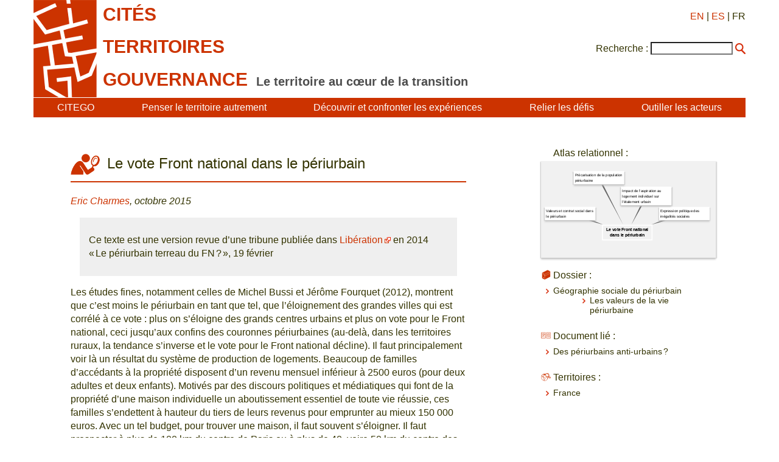

--- FILE ---
content_type: text/html; charset=utf-8
request_url: https://citego.org/bdf_fiche-document-55_fr.html
body_size: 7594
content:
<!DOCTYPE html>
<html lang="fr">
<head>
    <title>Le vote Front national dans le périurbain</title>
    <link rel="schema.DC" href="http://purl.org/DC/elements/1.0/">
    <meta name="DC.Title" content="Le vote Front national dans le p&#233;riurbain">
    

		<meta name="DC.Creator" content="Eric Charmes">
	

    <meta name="DC.Date" content="2015">
	<meta name="DC.Language" content="fr">
    <script src="static/jquery/3.4.1/jquery.min.js"></script>
<meta name="viewport" content="width=device-width, initial-scale=1">
<!--<link rel="stylesheet" href="static/bootstrap/3.3.7/css/bootstrap.min.css">
<script src="static/bootstrap/3.3.7/js/bootstrap.min.js"></script>-->
<meta http-equiv="Content-Type" content="text/html; charset=UTF-8">

<link href="static/css/main.css" rel="stylesheet" type="text/css" />
<link href="static/images/icon-16.png" type="image/png" rel="icon"/>


<script>
//<!--
document.write('<style>.javascript-Hidden{display:none}</style>');
//-->
</script>
        <script src="static/jsrender/1.0.7/jsrender.min.js"></script>
<script src="static/svg/2.6.3/svg.min.js"></script>
<link href="static/atlas/_common.css" rel="stylesheet" type="text/css" />
<link href="static/atlas/flux.css" rel="stylesheet" type="text/css" />
<link href="static/atlas/atlas-citego.css" rel="stylesheet" type="text/css" />
<script src="static/atlas/desmodojs.js"></script>
<script src="static/atlas/atlas-citego.js"></script>
<script type="text/x-jsrender" data-name="desmodo:atlas:block-ResourceContent">
<div class="flux-content-Standard flux-content-Resource">
    <a href="https://desmographie.citego.org/atlas_fr#resource:{{: name}}" target="_blank">{{>title}}</a>
</div>
</script><script type="text/x-jsrender" data-name="desmodo:atlas:block-TermContent">
<div class="flux-content-Term
     {{if isVisited}}flux-content-Visited{{/if}}
     {{if isPrevious}}flux-content-Previous{{/if}}
     {{if isRoot}}flux-content-Root{{/if}}
     {{:supplementaryClasses}}
     ">
    <div class="flux-content-Body">
        <div class="flux-content-Label">
            <a href="https://desmographie.citego.org/atlas_fr#term:{{:term.name}}" target="_blank">{{if alias}}<span class="flux-content-Alias">{{:alias}}</span> {{/if}}{{>~TERM_TITLE_FUNCTION(term)}}</a>
        </div>
        </div>
</div>
</script>        <link rel="canonical" href="https://www.citego.org/bdf_fiche-document-55_fr.html">
</head>
<body>
    <header>
<nav class="citego-nav-Container">
    <div class="sr-only"><a href="#main">Aller directement au contenu</a></div>
    <div class="citego-headergrid-Grid">
        <a href="index_fr.html" class="citego-headergrid-Logo"><img src="static/images/logo.png" alt="Citego" class="citego-nav-Logo"/></a>
        <span class="citego-headergrid-Title1"><span class="citego-nav-Title">cités</span></span>
        <span class="citego-headergrid-Title2"><span class="citego-nav-Title">territoires</span></span>
        <span class="citego-headergrid-Title3"><span class="citego-nav-Title">gouvernance</span> <span class="citego-nav-Subtitle">Le territoire au cœur de la transition</span></span>
        <div class="citego-headergrid-Langs">
            <a href="bdf_fiche-document-55_en.html" rel="alternate" hreflang="en">EN</a>
            | <a href="bdf_fiche-document-55_es.html" rel="alternate" hreflang="es">ES</a>
            | FR
        </div>
         <script>
        //<!--
        document.write('<div class="citego-nav-ScrutariHeader">'
            + '<form action="scrutarijs_fr.html">'
            + '<label for="scrutariInput">Recherche :</label>'
            + '<input  id="scrutariInput" type="text" name="q" size="15" />'
            + '<button type="submit"></button>'
            + '</form>'
        + '</div>');
        //-->
        </script>
    </div>
    <div class="citego-nav-Bar">
        <details class="citego-nav-Details" aria-hidden="true" >
            <summary>
                <span></span>
                <span></span>
                <span></span>
            </summary>
            <ul>
                
                <li><a href="rubrique-26_fr.html">CITEGO</a></li>
                
                
            <li><a href="page-69_fr.html">Penser le territoire autrement</a></li>
            
            <li><a href="page-73_fr.html">Découvrir et confronter les expériences</a></li>
            
            <li><a href="page-76_fr.html">Relier les défis </a></li>
            
            <li><a href="page-78_fr.html">Outiller les acteurs </a></li>
            
            
    <li class="citego-nav-Separator"><a href="rubrique-28_fr.html">Formations à distance - MOOC </a></li>

    <li class=""><a href="rubrique-29_fr.html">Atlas relationnel </a></li>

    <li class=""><a href="rubrique-32_fr.html">Fonds documentaire</a></li>

 <script>
//<!--
document.write('<li class="citego-nav-ScrutariDetails citego-nav-Separator">'
     + '<form action="scrutarijs_fr.html">'
       + '<label for="scrutariInput_Details">Recherche :</label>'
       + '<input  id="scrutariField_Details" type="text" name="q" size="15" />'
       + '<button type="submit" class="citego-nav-Button"></button>'
    + '</form>'
+ '</li>');
//-->
</script>
            </ul>
        </details>
        <ul class="citego-nav-List">
            
            <li><a href="rubrique-26_fr.html">CITEGO</a></li>
            
            
            <li><a href="page-69_fr.html">Penser le territoire autrement</a></li>
            
            <li><a href="page-73_fr.html">Découvrir et confronter les expériences</a></li>
            
            <li><a href="page-76_fr.html">Relier les défis </a></li>
            
            <li><a href="page-78_fr.html">Outiller les acteurs </a></li>
            
        </ul>
    </div>
</nav>    </header>
    <main id="main" class="citego-maingrid-Grid">
        <article lang="fr" class="citego-maingrid-Article">
                <h1 class="citego-picto-Titre citego-picto-Analyse"><span>Le vote Front national dans le périurbain</span></h1>
                
                <p class="citego-Auteurs"><a href="bdf_auteur-249_fr.html">Eric Charmes</a>, octobre 2015</p>

                <div class="citego-Resume"><p>
    Ce texte est une version revue d&rsquo;une tribune publi&eacute;e dans <a href="http://www.liberation.fr/france/2014/02/19/le-periurbain-terreau-du-fn_981439" rel="external">Lib&eacute;ration</a> en 2014 &laquo; Le p&eacute;riurbain terreau du FN ? &raquo;, 19 f&eacute;vrier
</p>
</div>

                <p>Les &eacute;tudes fines, notamment celles de Michel Bussi et J&eacute;r&ocirc;me Fourquet (2012), montrent que c&rsquo;est moins le p&eacute;riurbain en tant que tel, que l&rsquo;&eacute;loignement des grandes villes qui est corr&eacute;l&eacute; &agrave; ce vote&nbsp;: plus on s&rsquo;&eacute;loigne des grands centres urbains et plus on vote pour le Front national, ceci jusqu&rsquo;aux confins des couronnes p&eacute;riurbaines (au-del&agrave;, dans les territoires ruraux, la tendance s&rsquo;inverse et le vote pour le Front national d&eacute;cline). Il faut principalement voir l&agrave; un r&eacute;sultat du syst&egrave;me de production de logements. Beaucoup de familles d&rsquo;acc&eacute;dants &agrave; la propri&eacute;t&eacute; disposent d&rsquo;un revenu mensuel inf&eacute;rieur &agrave; 2500 euros (pour deux adultes et deux enfants). Motiv&eacute;s par des discours politiques et m&eacute;diatiques qui font de la propri&eacute;t&eacute; d&rsquo;une maison individuelle un aboutissement essentiel de toute vie r&eacute;ussie, ces familles s&rsquo;endettent &agrave; hauteur du tiers de leurs revenus pour emprunter au mieux 150 000 euros. Avec un tel budget, pour trouver une maison, il faut souvent s&rsquo;&eacute;loigner. Il faut prospecter &agrave; plus de 100 km du centre de Paris ou &agrave; plus de 40, voire 50 km du centre des autres grandes agglom&eacute;rations. Ainsi, sous l&rsquo;effet de la centrifugeuse qu&rsquo;est devenu le march&eacute; immobilier, des citadins ouvriers et employ&eacute;s s&rsquo;installent de plus en plus loin des centres des villes, dans des communes jusque-l&agrave; plut&ocirc;t rurales, qui &eacute;taient d&eacute;j&agrave; populaires. Les p&eacute;riph&eacute;ries des grandes villes s&rsquo;affirment donc comme des espaces ouvriers et employ&eacute;s. Et on le sait, les discours du Front national rencontrent de forts &eacute;chos dans ces milieux. L&agrave; r&eacute;side la principale explication du vote plus marqu&eacute; en faveur du Front national dans les p&eacute;riph&eacute;ries &eacute;loign&eacute;es des villes.</p><p>
    Ceci &eacute;tant dit, les travaux de Michel Bussi et J&eacute;r&ocirc;me Fourquet montrent que les ouvriers et les employ&eacute;s votent plus pour le Front national dans le lointain p&eacute;riurbain que dans les centres des grandes villes. En 2012, le Front national a recueilli 35 % des suffrages exprim&eacute;s par les ouvriers et employ&eacute;s qui r&eacute;sident entre 40 et 50 kilom&egrave;tres des centres, alors qu&rsquo;il en a recueilli &laquo; seulement &raquo; 25 % parmi les ouvriers et employ&eacute;s qui r&eacute;sident dans les centres des grandes villes ou &agrave; leur proximit&eacute; imm&eacute;diate. Comment expliquer cet &eacute;cart ? Par deux &eacute;l&eacute;ments. Le premier, apport&eacute; par Jean Rivi&egrave;re (2012), est que les ouvriers et employ&eacute;s qui votent le plus pour le Front national sont les autochtones, les p&eacute;riurbains malgr&eacute; eux. En effet, les espaces p&eacute;riurbains les plus &eacute;loign&eacute;s des centres accueillent beaucoup de familles issues de l&rsquo;immigration r&eacute;cente (voir <a class="fbe-link-Fiche" hreflang="fr" href="bdf_fiche-document-43_fr.html">Le p&eacute;riurbain, espace des Blancs ?</a>). Et ces familles ne sont pas toujours accueillies &agrave; bras ouverts. Pour beaucoup d&rsquo;autochtones, une famille d&rsquo;origine maghr&eacute;bine, turque ou noire africaine qui s&rsquo;installe, c&rsquo;est &laquo; la banlieue qui d&eacute;barque &raquo;.
</p><p>
    Deuxi&egrave;me &eacute;l&eacute;ment d&rsquo;explication, pour les nouveaux arrivants, l&rsquo;&eacute;loignement a un fort impact. Les frais de transports p&egrave;sent lourd, parfois m&ecirc;me tr&egrave;s lourd, dans les budgets (voir <a class="fbe-link-Fiche" hreflang="fr" href="bdf_fiche-document-53_fr.html">Les &laquo; captifs &raquo; du p&eacute;riurbain</a>). L&rsquo;&eacute;loignement implique aussi des journ&eacute;es de travail allong&eacute;es par des trajets tr&egrave;s longs, dans des communes par ailleurs peu &eacute;quip&eacute;es pour la garde des enfants. Au total, une fois install&eacute;es, beaucoup de familles se d&eacute;couvrent une vie quotidienne plus difficile qu&rsquo;anticip&eacute;. Et lorsque ces familles comparent leur situation &agrave; celles de leurs anciens voisins rest&eacute;s locataires dans des banlieues populaires, certaines deviennent r&eacute;ceptives aux discours qui stigmatisent les &laquo; assist&eacute;s &raquo;&hellip;.
</p><p>Quoi qu&rsquo;il en soit, le vote Front national n&rsquo;exprime pas un malaise p&eacute;riurbain. Le p&eacute;riurbain n&rsquo;est pas un espace en lui-m&ecirc;me pathologique. Il y a surtout trois probl&egrave;mes&nbsp;: le premier avec la situation politique, sociale et &eacute;conomique &agrave; laquelle les milieux ouvriers et employ&eacute;s sont confront&eacute;s&nbsp;(Girard, 2013) ; le second avec les repr&eacute;sentations collectives de l&rsquo;immigration r&eacute;cente et, plus particuli&egrave;rement, avec l&rsquo;islamophobie ; le troisi&egrave;me avec un syst&egrave;me de production de logements qui pousse des familles modestes dans des petites communes excentr&eacute;es g&eacute;n&eacute;ralement mal &eacute;quip&eacute;es et tr&egrave;s mal desservies par les transports en commun.</p>

                
                
                <h2 class="citego-TitreRubrique" lang="fr">Références</h2>
                <div class="citego-References"><p>
    BUSSI, Michel, FOURQUET J&eacute;r&ocirc;me et C&eacute;line COLANGE, 2012, Analyse et compr&eacute;hension du vote lors des &eacute;lections pr&eacute;sidentielles de 2012, <em>Revue fran&ccedil;aise de science politique</em>, vol. 62, n&deg; 5, p. 941-963.
</p><p>
    CHARMES Eric, Lydie LAUNAY et St&eacute;phanie VERMEERSCH, 2013, <a href="http://www.laviedesidees.fr/Le-periurbain-France-du-repli.html" rel="external">Le p&eacute;riurbain, France du repli ?</a>, La vie des id&eacute;es, en ligne
</p><p>
    GIRARD Violaine, 2013, <a href="https://www.cairn.info/resume.php?ID_ARTICLE=POX_101_0183" rel="external">Sur la politisation des classes populaires p&eacute;riurbaines: Trajectoires de promotion, recompositions des appartenances sociales et distance (s) vis-&agrave;-vis de la gauche</a>, <em>Politix</em>, n&deg; 101, p. 183-215
</p><p>
    RIVIERE Jean, 2012, Trajectoires r&eacute;sidentielles et choix &eacute;lectoraux chez les couches moyennes p&eacute;riurbaines, <em>Espaces et soci&eacute;t&eacute;s</em>, n&deg; 1, p. 73-90.
</p>
</div>
                
        </article>
        <nav class="citego-maingrid-Aside">

                <h3 class="citego-picto-Titre hidden" id="atlas-title">Atlas relationnel :</h3>
                <ul class="hidden">
                    
                    <li><a href="bdf_descripteur-223_fr.html">Expression politique des inégalités sociales</a></li>

                    <li><a href="bdf_descripteur-717_fr.html">Impact de l'aspiration au logement individuel sur l'étalement urbain</a></li>

                    <li><a href="bdf_descripteur-2170_fr.html">Précarisation de la population périurbaine</a></li>

                    <li><a href="bdf_descripteur-2176_fr.html">Valeurs et contrat social dans le périurbain</a></li>

                </ul>
                <div id="atlas-wrapper" aria-hidden="true" class="hidden">
                    <div id="atlas">
                        <div id="atlas-desmogram"></div>
                        <div id="atlas-comment" class="hidden"><p>L’atlas relationnel est un <strong>outil de cartographie sémantique</strong>. Il permet de mettre en exergue les idées principales d’un document et de le relier à d’autres documents touchant des problématiques connexes. Ce sont les descripteurs qui sont reliés au sein de l’atlas et qui indexent des ressources documentaires (fiches d’expériences, analyses, propositions…).</p>
<p>Le bouton "<strong>Panier</strong>"&nbsp;:<br class='autobr' />
Vous avez la possibilité de mettre de côté une ressource documentaire en cliquant sur le panier à côté du nom de la ressource. Ces ressources documentaires mises de côté sont regroupées sous ce bouton.</p>
<p>Le bouton "<strong>Historique</strong>"  garde l’historique des descripteurs et des documents sur lesquels vous avez cliqué. Vous avez la possibilité d’imprimer votre cheminement ou de vider l’historique avec les icônes appropriés.<br class='autobr' />
		&nbsp;! Un descripteur sur lequel vous avez cliqué apparaîtra en rose sur l’atlas&nbsp;!</p>
<p>Le bouton "<strong>Aide&nbsp;</strong>" vous donne accès à&nbsp;:</p>
<ul class="spip" role="list"><li> la légende de l’atlas&nbsp;: le système matriciel sur lequel est construit l’atlas relationnel&nbsp;: les composantes du territoire (numéro/couleur) et les angles d’approche de la gouvernance (logo/lettre)&nbsp;;</li><li> un guide de navigation</li><li> une vidéo de présentation de CITEGO</li><li> une vidéo de présentation de l’atlas relationnel (philosophie &amp; usages)</li><li> le site de CITEGO</li></ul>
<p>Vous pouvez naviguer dans l’atlas&nbsp;: 
<br /><span class="spip-puce ltr"><b>–</b></span>&nbsp;Par la <strong>barre de recherche</strong>, en proposant un ou plusieurs mot(s)-clé et en cliquant sur celui qui vous intéresse. Vous pouvez préciser ou élargir votre recherche en cliquant sur "et"/"ou".
<br /><span class="spip-puce ltr"><b>–</b></span>&nbsp;Par <strong>voisinage</strong>, en cliquant directement sur les descripteurs que vous souhaitez.</p>
<p>Pour consulter les ressources documentaires indexées par les descripteurs, cliquez sur " <strong>documents</strong>"&nbsp;&#187; sous le descripteur choisi. Ces documents sont les expériences, analyses, ressources et propositions contenus dans notre fonds documentaire&nbsp;:</p>
<ul class="spip" role="list"><li> lorsque vous cliquez sur le titre du document choisi, vous accédez à une page présentant son indexation dans l’atlas&nbsp;;</li><li> lorsque vous cliquez sur le logo CITEGO, vous accédez directement à la lecture du document sur le site de CITEGO&nbsp;;</li><li> lorsque vous cliquez sur le panier, le document est mis de côté le temps que vous continuiez à naviguer dans l’atlas. A tout moment vous pouvez le consulter dans l’onglet &#171;&nbsp;<strong>Panier </strong>&nbsp;&#187;. Il vous est aussi possible d’imprimer cette liste de documents.</li></ul>
<p>Pour revenir à la <strong>page d’accueil de l’atlas</strong>, cliquez sur le titre en haut à gauche "Territoires, villes et gouvernance".</p>
<p>L’onglet "<strong>Connexion </strong>" est réservé aux administrateurs.</p>
<p>Pour nous faire part de vos commentaires et suggestions, contactez-nous à cette adresse&nbsp;: <strong>atlasrelationnel[@]citego.org</strong></p>
<p><a href="http://www.citego.org/IMG/pdf/2018_atlas_techniques_navigation.pdf">Télécharger le pense-bête en PDF</a></p></div>
                    </div>
                </div>



    <h3 class="citego-picto-Titre citego-picto-Dossier">Dossier :</h3>
                <ul class="citego-aside-Liste">
    
        
            
                
                                <li>
                                    <a href="bdf_dossier-1_fr.html">Géographie sociale du périurbain</a>
                                    <ul class="citego-Sousliste">
                                        <li>
                                            <a href="bdf_dossier-11_fr.html">Les valeurs de la vie périurbaine</a>
                                        </li>
                                    </ul>
                                </li>
                
            
        
    
                </ul>



    <h3 class="citego-picto-Titre citego-picto-Docslies">Document lié :</h3>
                <ul class="citego-aside-Liste">
    
                    <li><a href="bdf_fiche-document-56_fr.html">Des périurbains anti-urbains ?</a></li>
    
                </ul>



                <h3 class="citego-picto-Titre citego-picto-Territoire">Territoires :</h3>
                 <ul class="citego-aside-Liste">
    
        
                            <li><a href="bdf_motcle-geo-504_fr.html">France</a></li>
            
        
        
                </ul>

        </nav>
    </main>
    <footer  class="citego-footer-Container">
    <div class="citego-footer-Row citego-footer-Tools">
        <div class="citego-toolgrid-Grid">
            <div class="citego-toolgrid-Title citego-footer-Tool">

                <span>Outils de Citego</span>

            </div>
            <div class="citego-footer-Parent citego-toolgrid-Parent"></div>
            <div class="citego-footer-Child citego-toolgrid-Child_1"></div>
            <div class="citego-footer-Child citego-toolgrid-Child_1"></div>
            <div class="citego-footer-Child citego-footer-Last citego-toolgrid-Child_2"></div>

            <div class="citego-footer-Tool citego-toolgrid-Tool_1">
                    <a href="rubrique-28_fr.html">Formations à distance - MOOC </a>
            </div>

            <div class="citego-footer-Tool citego-toolgrid-Tool_2">
                    <a href="rubrique-29_fr.html">Atlas relationnel </a>
            </div>

            <div class="citego-footer-Tool citego-toolgrid-Tool_3">
                    <a href="rubrique-32_fr.html">Fonds documentaire</a>
            </div>

        </div>
    </div>
    <div class="citego-footer-Row">
        <ul class="citego-footer-Mentions">

            <li><a href="page-1_fr.html">Mentions légales</a></li>

            <li><a href="page-2_fr.html">Contact</a></li>

            <li><a href="page-4_fr.html">Crédits </a></li>

            <li><a href="page-46_fr.html">Politique de confidentialité et de protection des données</a></li>

        </ul>
    </div>
<!-- Piwik -->
<script type="text/javascript">
  var _paq = _paq || [];
  _paq.push(["setCookieDomain", "*.citego.org"]);
  _paq.push(["setDomains", ["*.citego.org","*.base.citego.org"]]);
  _paq.push(['trackPageView']);
  _paq.push(['enableLinkTracking']);
  (function() {
    var u="//stats.coredem.info/piwik/";
    _paq.push(['setTrackerUrl', u+'piwik.php']);
    _paq.push(['setSiteId', 20]);
    var d=document, g=d.createElement('script'), s=d.getElementsByTagName('script')[0];
    g.type='text/javascript'; g.async=true; g.defer=true; g.src=u+'piwik.js'; s.parentNode.insertBefore(g,s);
  })();
</script>
<noscript><p><img src="//stats.coredem.info/piwik/piwik.php?idsite=20" style="border:0;" alt="" /></p></noscript>
<!-- End Piwik Code -->
</footer> <script>
var RESOURCE_NAME = "/citego.org/base/document/55";
var API_RESPONS = {"resource_refs":[0],"terms":[{"name":"/citego.org/base/atlascitego/223","title":"Expression politique des inégalités sociales","translations":[{"lang":"en","text":"Political expression of social inequalities"},{"lang":"es","text":"Expresión política de las desigualdades sociales"}],"attributes":{},"families":[4],"indexation":{"_default":[1,2,0,3,4]}},{"name":"/citego.org/base/atlascitego/717","title":"Impact de l'aspiration au logement individuel sur l'étalement urbain","translations":[{"lang":"en","text":"Impact of aspiration to individual housing on urban sprawl"},{"lang":"es","text":"Impacto de la aspiración a la vivienda individual en la expansión urbana"}],"attributes":{},"families":[5],"indexation":{"_default":[5,6,1,7,8,2,0,9]}},{"name":"/citego.org/base/atlascitego/2170","title":"Précarisation de la population périurbaine","translations":[{"lang":"en","text":"Precariousness of the periurban population"},{"lang":"es","text":"Precariedad de la población periurbana"}],"attributes":{},"families":[5],"indexation":{"_default":[10,0,4]}},{"name":"/citego.org/base/atlascitego/2176","title":"Valeurs et contrat social dans le périurbain","translations":[{"lang":"en","text":"Values and social contract in the periurban area"},{"lang":"es","text":"Valores y contrato social en el área periurbana"}],"attributes":{},"families":[4],"indexation":{"_default":[2,0,11,12,4]}},{"name":"/citego.org/base/atlascitego/28","alias":"family/niveau2","title":"Niveau 2","translations":[{"lang":"en","text":"Level 2"},{"lang":"es","text":"Nivel 2"}],"attributes":{},"families":[],"indexation":{}},{"name":"/citego.org/base/atlascitego/31","alias":"family/niveau3","title":"Niveau 3","translations":[{"lang":"en","text":"Level 3"},{"lang":"es","text":"Nivel 3"}],"attributes":{},"families":[],"indexation":{}}],"resources":[{"name":"/citego.org/base/document/55","title":"Le vote Front national dans le périurbain","href":"https://www.citego.org/bdf_fiche-document-55_fr.html","indexation":{"_default":[0,1,2,3]}},{"name":"/citego.org/base/document/39","title":"Le périurbain : espace des classes moyennes\u202f?","href":"https://www.citego.org/bdf_fiche-document-39_fr.html"},{"name":"/citego.org/base/document/54","title":"Le périurbain, territoire de la droite\u202f?","href":"https://www.citego.org/bdf_fiche-document-54_fr.html"},{"name":"/citego.org/base/document/633","title":"Décentraliser\u202f? Expérimenter\u202f? Démocratiser\u202f?","href":"https://www.citego.org/bdf_fiche-document-633_fr.html"},{"name":"/citego.org/base/dossier/11_fr","title":"Les valeurs de la vie périurbaine","href":"https://www.citego.org/bdf_dossier-11_fr.html"},{"name":"/citego.org/base/document/37","title":"La mécanique de l\u2019étalement des aires urbaines","href":"https://www.citego.org/bdf_fiche-document-37_fr.html"},{"name":"/citego.org/base/document/38","title":"Châteaufort : commune prisée des Yvelines","href":"https://www.citego.org/bdf_fiche-document-38_fr.html"},{"name":"/citego.org/base/document/44","title":"La clubbisation","href":"https://www.citego.org/bdf_fiche-document-44_fr.html"},{"name":"/citego.org/base/document/47","title":"Exclusivisme local et métropolisation","href":"https://www.citego.org/bdf_fiche-document-47_fr.html"},{"name":"/citego.org/base/dossier/9_fr","title":"Les rapports au territoire : entre club résidentiel et métropole","href":"https://www.citego.org/bdf_dossier-9_fr.html"},{"name":"/citego.org/base/document/53","title":"Les «\u202fcaptifs\u202f» du périurbain","href":"https://www.citego.org/bdf_fiche-document-53_fr.html"},{"name":"/citego.org/base/document/56","title":"Des périurbains anti-urbains\u202f?","href":"https://www.citego.org/bdf_fiche-document-56_fr.html"},{"name":"/citego.org/base/document/1131","title":"L\u2019automobile, un choix par défaut\u202f?","href":"https://www.citego.org/bdf_fiche-document-1131_fr.html"}]};
</script>

</body>
</html>


--- FILE ---
content_type: text/javascript
request_url: https://citego.org/static/atlas/desmodojs.js
body_size: 34326
content:
/* version: r3532 */
var Overlay = {};
Overlay.idNumber = 1;
Overlay.activeInfoArray = new Array();
$(document).on('keydown.overlay', function(event) {
    if (event.which === 27) {
        var length = Overlay.activeInfoArray.length;
        if (length > 0) {
            var overlayInfo = Overlay.activeInfoArray[length - 1];
            if (overlayInfo.escapeClose) {
                Overlay.end(overlayInfo.overlayId);
            }
        }
    }
});
Overlay.Info = function (overlayId, escapeClose) {
    this.overlayId = overlayId;
    this.escapeClose = escapeClose;
};
Overlay.start = function (settings) {
    var closeTooltip = "Fermer";
    if (settings.closeTooltip) {
        closeTooltip = settings.closeTooltip;
    }
    var dialogClasses = "overlay-Dialog";
    if (settings.dialogClasses) {
        dialogClasses = settings.dialogClasses;
    }
    var headerClasses = "overlay-panel-Header";
    if (settings.headerClasses) {
        headerClasses = settings.headerClasses;
    }
    var contentClasses = "overlay-panel-Content";
    if (settings.contentClasses) {
        contentClasses = settings.contentClasses;
    }
    var footerClasses = "overlay-panel-Footer";
    if (settings.footerClasses) {
        footerClasses = settings.footerClasses;
    }
    var overlayIdNumber = Overlay.idNumber;
    Overlay.idNumber++;
    var overlayId = "overlayBlocker_" + overlayIdNumber;
    Overlay.activeInfoArray.push(new Overlay.Info(overlayId, _checkSetting("escapeClose")));
    var $overlayBlocker = $("<div/>").attr("id", overlayId).attr("class", "overlay-Blocker").attr("data-role", "overlay");
    var $overlayDialog = $("<div/>").attr("class", dialogClasses).appendTo($overlayBlocker);
    $overlayDialog.data("overlayId", overlayId);
    $("body")
        .append($overlayBlocker)
        .css('overflow','hidden');
    var overlayBody = "<div data-overlay-role='header' class='overlay-Panel " + headerClasses + "'></div><div data-overlay-role='content' class='overlay-Panel " + contentClasses + "'></div><div data-overlay-role='footer' class='overlay-Panel " + footerClasses + "'><div></div></div>";
    var includeForm = false;
    if (settings.formAttrs || settings.ajaxForm || settings.formSubmit) {
        includeForm = true;
        var $form = $("<form/>");
        if (settings.formAttrs) {
            for(var prop in settings.formAttrs) {
                $form.attr(prop, settings.formAttrs[prop]);
            }
        }
        if (settings.ajaxForm) {
            var initialBeforeSubmit = settings.ajaxForm.beforeSubmit;
            settings.ajaxForm.beforeSubmit = function (arr, $form, options) {
                if ((initialBeforeSubmit) && (initialBeforeSubmit(arr, $form, options) === false)) {
                    return false;
                }
                _startWaiting();
            };
            var initialSuccess = settings.ajaxForm.success;
            settings.ajaxForm.success = function (data, textStatus, jqXHR, $form) {
                _endWaiting();
                initialSuccess(data, textStatus, jqXHR, $form);
            };
            $form.ajaxForm(settings.ajaxForm);
        } else if (settings.formSubmit) {
            $form.submit(function () {
                return settings.formSubmit($(this));
            });
        }
        $overlayDialog.append($form.html(overlayBody));
        $form.data("overlayId", overlayId);
    } else {
        $overlayDialog.html(overlayBody);
    }
    _setContent("[data-overlay-role='header']", settings.header);
    _setContent("[data-overlay-role='content']", settings.content);
    _setContent("[data-overlay-role='footer'] > div", settings.footer);
    var clickClose = _checkSetting("clickClose");
    var showClose = _checkSetting("showClose");
    $overlayBlocker
        .click(function() {
            if (clickClose) {
                    Overlay.end(overlayId);
            }
        })
        .data("beforeEnd", settings.beforeEnd)
        .data("afterEnd", settings.afterEnd)
        .css("z-index", 10000 + overlayIdNumber);
    if (showClose) {
        $overlayDialog
            .append("<button data-role='close' class='overlay-button-Close' title='" +  closeTooltip + "'>&times</button>")
            .on("click.overlay", "[data-role='close']", function () {
                Overlay.end(overlayId);
            });
    }
    $overlayDialog
        .click(function (event) {
            event.stopPropagation();
        });
    if (settings.isWaiting) {
        _startWaiting();
    }
    $overlayBlocker.fadeIn(function () {
        $overlayDialog.show();
        if (settings.afterStart) {
            settings.afterStart($overlayDialog);
        } else if (includeForm) {
            $overlayDialog.find(":input").filter("[type!='hidden']").first().trigger("focus");
        }
    });
    return overlayId;
    function _checkSetting(propName) {
        if (settings.hasOwnProperty(propName)) {
            return settings[propName];
        }
        return true;
    }
    function _setContent (selector, content) {
        if (!content) {
            $overlayDialog.find(selector).empty();
        } else if (content.jquery) {
            $overlayDialog.find(selector).empty().append($("<div/>").append(content));
        } else {
            $overlayDialog.find(selector).empty().append($("<div/>").html(content));
        }
    }
    function _startWaiting() {
        $overlayBlocker.find("[type='submit']").prop("disabled", true);
        $overlayBlocker.addClass("overlay-Waiting");
    }
    function _endWaiting() {
        $overlayBlocker.find("[type='submit']").prop("disabled", false);
        $overlayBlocker.removeClass("overlay-Waiting");
    }
};
Overlay.end = function (overlayId, callback) {
    if (overlayId.jquery) {
        overlayId = overlayId.data("overlayId");
    }
    if (!overlayId) {
        return;
    }
    var $overlayBlocker = $("#" + overlayId);
    var beforeEnd = $overlayBlocker.data("beforeEnd");
    if (beforeEnd) {
        var result = beforeEnd($overlayBlocker.children("div"));
        if (result === false) {
            return;
        }
    }
    _pop();
    $overlayBlocker.empty();
    var afterEnd = $overlayBlocker.data("afterEnd");
    $overlayBlocker.fadeOut(function() {
        $("#" + overlayId).remove();
        if ($("body").children("[data-role='overlay']").length === 0) {
            $("body").css('overflow','');
          }
        if (afterEnd) {
            afterEnd();
        }
        if (callback) {
            callback();
        }
    });
    function _pop() {
        for(var i = 0, len = Overlay.activeInfoArray.length; i < len; i++) {
            var overlayInfo = Overlay.activeInfoArray[i];
            if (overlayInfo.overlayId === overlayId) {
                Overlay.activeInfoArray.splice(i, 1);
                break;
            }
        }
    }
};
var Desmodo = {};
Desmodo.TERM_TYPE = "term";
Desmodo.RESOURCE_TYPE = "resource";
Desmodo.log = function (msg) {
    if ((console) && (console.log)) {
        console.log(msg);
    }
};
Desmodo.logCommandMessage = function (commandMessage) {
    var msg = "[" + commandMessage.type + "] - ";
    if (commandMessage.text) {
        msg += commandMessage.text;
    } else {
        msg += commandMessage.key;
    }
    Desmodo.log(msg);
};
Desmodo.toGlobalKey = function (type, name) {
    switch(type) {
        case Desmodo.TERM_TYPE:
            return "term:" + name;
        case Desmodo.RESOURCE_TYPE:
            return "resource:" + name;
    }
};
Desmodo.convert = function (jqArgument) {
    if (jqArgument.jquery) {
        return jqArgument;
    } else {
        return $(jqArgument);
    }
};
Desmodo.escape = function (text) {
    var result = "";
    for(var i = 0; i < text.length; i++) {
        carac = text.charAt(i);
        switch (carac) {
            case '&':
                result += "&amp;";
                break;
            case '"':
                result += "&quot;";
                break;
            case '<':
                result += "&lt;";
                break;
            case '>':
                result += "&gt;";
                break;
            case '\'':
                result += "&#x27;";
                break;
            default:
                result += carac;
        }
    }
    return result;
};
Desmodo.format = function (sourceString, obj) {
    for (var key in obj) {
        sourceString = sourceString.replace(new RegExp("\\{" + key + "\\}", "gi"), obj[key]);
    }
    return sourceString;
};
Desmodo.check = function (obj, propertyName, defaultValue) {
    if (!obj.hasOwnProperty(propertyName)) {
        obj[propertyName] = defaultValue;
    }
};
Desmodo.$Role = function (roleName, options, jqArgument) {
   var query = "";
   if ((options) && (!jqArgument)) {
       if (options.jquery) {
           jqArgument = options;
           options = null;
       }
   }
   if ((options) && (options.hasOwnProperty("checked"))) {
       if (options.checked) {
           query += ":checked";
       } else {
           query += ":not(:checked)";
       }
   }
   query += "[data-role='" + roleName + "']";
   if (options) {
       for(var key in options) {
            if (key !== "checked") {
                query += "[" + Desmodo.toDataAttribute(key) + "='" + options[key] + "']";
            }
        }
   }
   if (jqArgument) {
        return Desmodo.convert(jqArgument).find(query);
   } else {
        return $(query);
   }
};
Desmodo.$Action = function (actionName, options, jqArgument) {
   var query = "";
   if ((options) && (!jqArgument)) {
       if (options.jquery) {
           jqArgument = options;
           options = null;
       }
   }
   if ((options) && (options.hasOwnProperty("checked"))) {
       if (options.checked) {
           query += ":checked";
       } else {
           query += ":not(:checked)";
       }
   }
   query += "[data-action='" + actionName + "']";
   if (options) {
       for(var key in options) {
            if (key !== "checked") {
                query += "[" + Desmodo.toDataAttribute(key) + "='" + options[key] + "']";
            }
        }
   }
   if (jqArgument) {
        return Desmodo.convert(jqArgument).find(query);
   } else {
        return $(query);
   }
};
Desmodo.$Panel = function (panelName, termName, options, jqArgument) {
    var query = "[data-panel='" + panelName + "'][data-term-name='" + termName + "']";
    if ((options) && (!jqArgument)) {
       if (options.jquery) {
           jqArgument = options;
           options = null;
       }
   }
    if (options) {
       for(var key in options) {
           query += "[" + Desmodo.toDataAttribute(key) + "='" + options[key] + "']";
       }
   }
   if (jqArgument) {
        return Desmodo.convert(jqArgument).find(query);
   } else {
        return $(query);
   }
};
Desmodo.tooglePanels = function (panelToHide, panelToShow, termName, options) {
    Desmodo.setPanelVisibility(false, panelToHide, termName, options);
    Desmodo.setPanelVisibility(true, panelToShow, termName, options);
};
Desmodo.setPanelVisibility = function (visible, panelName, termName, options) {
    if (visible) {
        Desmodo.$Panel(panelName, termName, options).removeClass("hidden");
    } else {
        Desmodo.$Panel(panelName, termName, options).addClass("hidden");
    }
};
Desmodo.show = function (jqArgument) {
    return Desmodo.convert(jqArgument).removeClass("hidden");
};
Desmodo.hide = function (jqArgument) {
    return Desmodo.convert(jqArgument).addClass("hidden");
};
Desmodo.toDataAttribute = function (camelCaseString) {
    return "data-" + camelCaseString.replace(/[A-Z]/g, function (upperLetter) {
        return "-" + upperLetter.toLowerCase();
    });
};
Desmodo.mergeNames = function (names) {
  var array;
  if (arguments.length === 1) {
      if (Array.isArray(names)) {
          array = [].slice.call(names);
      } else {
          return names;
      }
  } else {
      array = [].slice.call(arguments);
  }
  array.sort(function (a,b) {
      return ("" + a).localeCompare("" + b);
  });
  return array.join(",");
};
Desmodo.isError = function (data) {
    return ((data.commandMessage) && (data.commandMessage.type) && (data.commandMessage.type === "error"));
};
Desmodo.getValues = function (attributes, key) {
    if (!attributes.hasOwnProperty(key)) {
        return null;
    }
    var values = attributes[key];
    if ($.isArray(values)) {
        if (values.length === 0) {
            return null;
        } else {
            return values;
        }
    } else {
        return [values];
    }
};
Desmodo.getBackgroundImageUrl = function (jqArgument) {
    var url = Desmodo.convert(jqArgument).css("background-image");
    if (!url) {
        return "";
    }
    var idx = url.indexOf('"');
    if (idx > 0) {
        url = url.substring(idx +1);
        url = url.substring(0, url.length - 2);
        return url;
    } else {
        return url;
    }
};
Desmodo.toggleMenu = function ($button, activeClass) {
    var target = $button.data("menuTarget");
    var $target = $("[data-menu-name='" + target + "']");
    var isActive = $button.hasClass( activeClass);
    $("." +  activeClass).removeClass( activeClass);
    if (!isActive) {
        $button.data("menuState", "Active").addClass( activeClass);
        $target.addClass( activeClass);
    }
};
Desmodo.toggleDetail = function ($button) {
    var $parent = $button.parent();
    var $detail = $parent.find("[data-role='Detail']");
    var $icon = $parent.find(".common-Icon");
    var hidden = $detail.hasClass("hidden");
    if (hidden) {
        $detail.removeClass("hidden");
        $icon.addClass("common-icon-DetailHide").removeClass("common-icon-DetailShow");
    } else {
        $detail.addClass("hidden");
        $icon.addClass("common-icon-DetailShow").removeClass("common-icon-DetailHide");
    }
};
Desmodo.getColorAttribute = function (term) {
    if (term.attributes.hasOwnProperty("dsm:color")) {
        return term.attributes["dsm:color"][0];
    } else {
        return null;
    }
};
Desmodo.testNumberArgument = function (argumentName, value) {
    var num = Number(value);
    if (!isFinite(num)) {
        throw new Error(argumentName + " argument is not a number: " + value);
    }
    return num;
};
Desmodo.Geometry = {};
Desmodo.Geometry.TWO_PI = Math.PI * 2;
Desmodo.Geometry.moduloTwoPi = function (angle) {
  var div = angle /  Desmodo.Geometry.TWO_PI;
  return (angle - (Math.floor(div) * Desmodo.Geometry.TWO_PI)); 
};
Desmodo.Geometry.getEllipseAngle = function (trigoAngle, xyRatio) {
  var x = Math.cos(trigoAngle) * xyRatio;
  var y = Math.sin(trigoAngle);
  var norme = Math.sqrt(x * x + y * y);
  var theta = Math.acos(x / norme);
  if (y < 0) {
    theta = Desmodo.Geometry.TWO_PI - theta;
  }
  return theta;
};
Desmodo.Geometry.norm = function (x, y) {
    return Math.sqrt(x * x + y * y);
};
Desmodo.Geometry.angle = function (x, y) {
    var theta = Math.acos(x / Desmodo.Geometry.norm(x, y));
    if (y < 0) {
        theta = Desmodo.Geometry.TWO_PI - theta;
    }
    return theta;
};
Desmodo.Geometry.getRectangleIntersection = function (rectangleCenter, angle, a, b) {
    var sinAngle = Math.sin(angle);
    var cosAngle = Math.cos(angle);
    var x = 0;
    var y = 0;
    if (Math.abs(sinAngle) > Math.abs(b / Desmodo.Geometry.norm(a, b))) {
        if (sinAngle > 0) {
            y = b;
        } else {
            y = -b;
        }
        x = Math.round(y * cosAngle / sinAngle);
    } else {
        if (cosAngle > 0) {
            x = a;
        } else {
            x = -a;
        }
        y =  Math.round(x * sinAngle / cosAngle);
    }
    return new Desmodo.Geometry.CartesianPoint(x + rectangleCenter.x, y + rectangleCenter.y);
};
Desmodo.Geometry.getHalfLineIntersection = function (startPoint, angle, topRightPoint, bottomLeftPoint) {
    var sinAngle = Math.sin(angle);
    var cosAngle = Math.cos(angle);
    var a,b;
    if (cosAngle >= 0) {
        a = topRightPoint.x - startPoint.x;
    } else {
        a = startPoint.x - bottomLeftPoint.x;
    }
    if (sinAngle >= 0) {
        b = topRightPoint.y - startPoint.y;
    } else {
        b = startPoint.y - bottomLeftPoint.y;
    }
    var x = 0;
    var y = 0;
    if (Math.abs(sinAngle) > Math.abs(b / Desmodo.Geometry.norm(a, b))) {
        if (sinAngle > 0) {
            y = b;
        } else {
            y = -b;
        }
        x = Math.round(y * cosAngle / sinAngle);
    } else {
        if (cosAngle > 0) {
            x = a;
        } else {
            x = -a;
        }
        y =  Math.round(x * sinAngle / cosAngle);
    }
    return new Desmodo.Geometry.CartesianPoint(x + startPoint.x, y + startPoint.y);
};
Desmodo.Geometry.checkCirclePart = function (angle1, angle2) {
    angle1 = Desmodo.Geometry.moduloTwoPi(angle1);
    angle2 = Desmodo.Geometry.moduloTwoPi(angle2);
    if (angle2 === 0) {
        angle2 = Desmodo.Geometry.TWO_PI;
    }
    if (Desmodo.Geometry.moduloTwoPi(angle2 - angle1) > Math.PI) {
        return "all";
    }
    if (angle1 < Math.PI / 2) {
        if (angle2 <= Math.PI / 2) {
            return "north-east";
        } else if (angle2 <= Math.PI) {
            return "north";
        }
    } else if (angle1 < Math.PI) {
        if (angle2 <= Math.PI) {
            return "north-west";
        } else if (angle2 <= 3 * Math.PI / 2) {
            return "west";
        }
    } else if (angle1 < 3 * Math.PI / 2) {
        if (angle2 <= 3 * Math.PI / 2) {
            return "south-west";
        } else if (angle2 <= Desmodo.Geometry.TWO_PI) {
            return "south";
        }
    } else {
        if (angle2 >= 3 * Math.PI / 2) {
            return "south-east";
        } else if (angle2 <= Math.PI / 2) {
            return "east";
        }
    }
    return "all";
};
Desmodo.Geometry.getBorderIntersection = function (graphicRectangle, graphicPoint) {
    var cartesianOrigin = new Desmodo.Geometry.CartesianOrigin(0,0);
    var center = graphicRectangle.getCenterPoint().toCartesianPoint(cartesianOrigin);
    var point = graphicPoint.toCartesianPoint(cartesianOrigin);
    var norm = Desmodo.Geometry.CartesianPoint.norm(point, center);
    if (norm === 0) {
        return graphicPoint;
    }
    var sinAngle = (point.y - center.y) / norm;
    var cosAngle = (point.x - center.x) / norm;
    var a = graphicRectangle.width / 2;
    var b = graphicRectangle.height / 2;
    var x = 0;
    var y = 0;
    var anchor;
    if (Math.abs(sinAngle) > Math.abs(b / Desmodo.Geometry.norm(a, b))) {
        if (sinAngle > 0) {
            y = b;
            anchor = "top";
        } else {
            y = -b;
            anchor = "bottom";
        }
        x = Math.round(y * cosAngle / sinAngle);
    } else {
        if (cosAngle > 0) {
            x = a;
            anchor = "right";
        } else {
            x = -a;
            anchor = "left";
        }
        y =  Math.round(x * sinAngle / cosAngle);
    }
    var result = (new Desmodo.Geometry.CartesianPoint(x + center.x, y + center.y)).toGraphicPoint(cartesianOrigin);
    return {
        graphicPoint: result,
        anchor: anchor,
        a: a,
        b: b
    };
};
Desmodo.Geometry.getBorderIntersections = function (graphicRectangle, graphicPoint, width) {
    var cartesianOrigin = new Desmodo.Geometry.CartesianOrigin(0,0);
    var center = graphicRectangle.getCenterPoint().toCartesianPoint(cartesianOrigin);
    var point = graphicPoint.toCartesianPoint(cartesianOrigin);
    var norm = Desmodo.Geometry.CartesianPoint.norm(point, center);
    if (norm === 0) {
        return graphicPoint;
    }
    var sinAngle = (point.y - center.y) / norm;
    var cosAngle = (point.x - center.x) / norm;
    var a = graphicRectangle.width / 2;
    var b = graphicRectangle.height / 2;
    var x = 0;
    var y = 0;
    var anchor;
    if (Math.abs(sinAngle) > Math.abs(b / Desmodo.Geometry.norm(a, b))) {
        if (sinAngle > 0) {
            y = b;
            anchor = "top";
        } else {
            y = -b;
            anchor = "bottom";
        }
        x = Math.round(y * cosAngle / sinAngle);
    } else {
        if (cosAngle > 0) {
            x = a;
            anchor = "right";
        } else {
            x = -a;
            anchor = "left";
        }
        y =  Math.round(x * sinAngle / cosAngle);
    }
    x = x + center.x;
    y = y + center.y;
    var cart1 = new Desmodo.Geometry.CartesianPoint(x + width * sinAngle, y - width * cosAngle);
    var cart2 = new Desmodo.Geometry.CartesianPoint(x - width * sinAngle, y + width * cosAngle);
    var point1, point2;
    switch(anchor) {
        case "top":
            point1 = Desmodo.Geometry.intersectY(cart1, point, center.y + b);
            point2 = Desmodo.Geometry.intersectY(cart2, point, center.y + b);
            break;
        case "bottom":
            point1 = Desmodo.Geometry.intersectY(cart1, point, center.y - b);
            point2 = Desmodo.Geometry.intersectY(cart2, point, center.y - b);
            break;
        case "right":
            point1 = Desmodo.Geometry.intersectX(cart1, point, center.x + a);
            point2 = Desmodo.Geometry.intersectX(cart2, point, center.x + a);
            break;
        case "left":
            point1 = Desmodo.Geometry.intersectX(cart1, point, center.x - a);
            point2 = Desmodo.Geometry.intersectX(cart2, point, center.x - a);
            break;
    }
    return {
        point1: point1.toGraphicPoint(cartesianOrigin),
        point2: point2.toGraphicPoint(cartesianOrigin)
    };
};
Desmodo.Geometry.intersectY = function (A, B, y) {
    var x = A.x + ((B.x - A.x) * (y - A.y) / (B.y - A.y));
    return new Desmodo.Geometry.CartesianPoint(x, y);
};
Desmodo.Geometry.intersectX = function (A, B, x) {
    var y = A.y + ((B.y - A.y) * (x - A.x) / (B.x - A.x));
    return new Desmodo.Geometry.CartesianPoint(x, y);
};
Desmodo.Geometry.AngularPartition = function (ellipseCenter, angularSectorLength, startAngle, arcAngle, widthHeightRatio) {
    this.angularSectorLength = Math.floor(Desmodo.testNumberArgument("angularSectorLength", angularSectorLength));
    if (this.angularSectorLength < 1) {
        throw new Error("angularSectorLength must be > 0");
    }
    this.startAngle = Desmodo.Geometry.moduloTwoPi(Desmodo.testNumberArgument("startAngle", startAngle));
    arcAngle = Desmodo.testNumberArgument("arcAngle", arcAngle);
    this.isTwoPi = (Math.abs(arcAngle) >= Desmodo.Geometry.TWO_PI);
    if (this.isTwoPi) {
        if (arcAngle < 0) {
            this.arcAngle = - Desmodo.Geometry.TWO_PI;
        } else {
            this.arcAngle = Desmodo.Geometry.TWO_PI;
        }
    } else {
        this.arcAngle = arcAngle;
    }
    this.ellipseCenter = ellipseCenter;
    this.widthHeightRatio = Desmodo.testNumberArgument("widthHeightRatio", widthHeightRatio);
};
Desmodo.Geometry.AngularPartition.prototype.redim = function (widthHeightRatio) {
    this.widthHeightRatio = widthHeightRatio;
};
Desmodo.Geometry.AngularPartition.prototype.getAngleInAngularSector = function (angularSectorIndex, rate) {
    if (rate > 1) {
        rate = 1;
    } else if (rate < 0) {
        rate = 0;
    }
    var sign = 1;
    if (this.arcAngle < 0) {
        sign = -1;
    }
    if ((this.angularSectorLength === 1) && (this.isTwoPi)) {
        return Desmodo.Geometry.moduloTwoPi(Desmodo.Geometry.TWO_PI * rate * sign);
    }
    var partAngle = this.arcAngle / this.angularSectorLength;
    var circleAngle = this.startAngle + (angularSectorIndex + rate) * partAngle;
    var x = Math.cos(circleAngle) * this.widthHeightRatio;
    var y = Math.sin(circleAngle);
    var angle = Math.acos(x / Desmodo.Geometry.norm(x, y));
    if (y < 0) {
        angle = Desmodo.Geometry.TWO_PI - angle;
    }
    return angle;
};
Desmodo.Geometry.AngularPartition.prototype.getCircleArc = function (angularSectorIndex) {
    var partAngle = this.arcAngle / this.angularSectorLength;
    var partStartAngle = Desmodo.Geometry.moduloTwoPi(this.startAngle + (angularSectorIndex * partAngle));
    return new Desmodo.Geometry.Arc(partStartAngle, partAngle);
};
Desmodo.Geometry.AngularPartition.prototype.drawEllipse = function (context, cartesianOrigin, radius, arcColor, segmentColor) {
    if (radius < 1) {
        radius = 1;
    }
    var _getArcColor = Desmodo.Geometry.AngularPartition.toColorFunction(arcColor);
    var _getSegmentColor = Desmodo.Geometry.AngularPartition.toColorFunction(segmentColor);
    var graphicCenter = this.ellipseCenter.toGraphicPoint(cartesianOrigin);
    context.save();
    context.translate(graphicCenter.x, graphicCenter.y);
    context.scale(this.widthHeightRatio, 1);
    var currentArcColor, currentSegmentColor;
    if ((this.angularSectorLength === 1) && (this.isTwoPi)) {
        currentArcColor = _getArcColor(0);
        if (currentArcColor) {
            context.beginPath();
            context.arc(0,0, radius, 0, Desmodo.Geometry.TWO_PI,true);
            context.strokeStyle = currentArcColor;
            context.stroke();
        }
    } else {
        var counterclockwise = (this.arcAngle > 0);
        var partAngle = this.arcAngle / this.angularSectorLength;
        for(var i = 0; i < this.angularSectorLength; i++) {
            var circleAngle = this.startAngle + i * partAngle;
            currentArcColor = _getArcColor(i);
            currentSegmentColor = _getSegmentColor(i);
            if (currentSegmentColor) {
                context.beginPath();
                context.arc(0,0, radius, -circleAngle, -circleAngle, counterclockwise);
                context.strokeStyle = currentSegmentColor;
                context.lineTo(0,0);
                context.stroke();
            }
            if (currentArcColor) {
                context.beginPath();
                context.arc(0,0, radius, -circleAngle, -circleAngle - partAngle, counterclockwise);
                context.strokeStyle = currentArcColor;
                context.stroke();
            }
            if ((!this.isTwoPi) && (i === (this.angularSectorLength - 1))) {
                currentSegmentColor = _getSegmentColor(0);
                if (currentSegmentColor) {
                    context.beginPath();
                    context.arc(0,0, radius, -circleAngle - partAngle, -circleAngle - partAngle, counterclockwise);
                    context.strokeStyle = currentSegmentColor;
                    context.lineTo(0,0);
                    context.stroke();
                }
            }
        }
    }
    context.restore();
};
Desmodo.Geometry.AngularPartition.prototype.drawSegments = function (context, cartesianOrigin, segmentColor, topRightPoint, bottomLeftPoint) {
    if ((this.angularSectorLength === 1) && (this.isTwoPi)) {
        return;
    }
    var _getSegmentColor = Desmodo.Geometry.AngularPartition.toColorFunction(segmentColor);
    var graphicCenter = this.ellipseCenter.toGraphicPoint(cartesianOrigin);
    context.save();
    for(var i = 0; i < this.angularSectorLength; i++) {
        var ellipseAngle = this.getAngleInAngularSector(i, 0);
        context.strokeStyle = _getSegmentColor(i);
        var point = Desmodo.Geometry.getHalfLineIntersection(this.ellipseCenter, ellipseAngle, topRightPoint, bottomLeftPoint).toGraphicPoint(cartesianOrigin);
        context.beginPath();
        context.moveTo(graphicCenter.x, graphicCenter.y);
        context.lineTo(point.x, point.y);
        context.stroke();
    }
    if (!this.isTwoPi) {
        var lastEllipseAngle = this.getAngleInAngularSector(this.angularSectorLength, 0);
        context.strokeStyle = _getSegmentColor(0);
        var point = Desmodo.Geometry.getHalfLineIntersection(this.ellipseCenter, lastEllipseAngle, topRightPoint, bottomLeftPoint).toGraphicPoint(cartesianOrigin);
        context.beginPath();
        context.moveTo(graphicCenter.x, graphicCenter.y);
        context.lineTo(point.x, point.y);
        context.stroke();
    }
    context.restore();
};
Desmodo.Geometry.AngularPartition.prototype.drawHalfLines = function (context, cartesianOrigin, segmentColor, topRightPoint, bottomLeftPoint, rate) {
    if ((this.angularSectorLength === 1) && (this.isTwoPi)) {
        return;
    }
    var _getSegmentColor = Desmodo.Geometry.AngularPartition.toColorFunction(segmentColor);
    var graphicCenter = this.ellipseCenter.toGraphicPoint(cartesianOrigin);
    context.save();
    for(var i = 0; i < this.angularSectorLength; i++) {
        var angle = this.getAngleInAngularSector(i, rate);
        var point = Desmodo.Geometry.getHalfLineIntersection(this.ellipseCenter, angle, topRightPoint, bottomLeftPoint).toGraphicPoint(cartesianOrigin);
        context.strokeStyle = _getSegmentColor(i);
        context.beginPath();
        context.moveTo(graphicCenter.x, graphicCenter.y);
        context.lineTo(point.x, point.y);
        context.stroke();
    }
    context.restore();
};
Desmodo.Geometry.AngularPartition.toColorFunction = function (color) {
    if (!color) {
        return function (index) {return null;};
    } else if (typeof color === 'function') {
        return color;
    } else {
        return function (index) {return color;};
    }
};
Desmodo.Geometry.Arc = function (startAngle, arcAngle) {
    this.startAngle = startAngle;
    this.arcAngle = arcAngle;
};
Desmodo.Geometry.CartesianOrigin = function (graphicOx, graphicOy) {
    this.graphicOx = graphicOx;
    this.graphicOy = graphicOy;
    this.cartesianPoint = new Desmodo.Geometry.CartesianPoint(0, 0);
};
Desmodo.Geometry.CartesianOrigin.fromGraphicPoint = function (graphicPoint) {
    return new Desmodo.Geometry.CartesianOrigin.fromGraphicPoint(graphicPoint.x, graphicPoint.y);
};
Desmodo.Geometry.CartesianOrigin.prototype.toCartesianPoint = function (graphicX, graphicY) {
    var x = graphicX - this.graphicOx;
    var y = this.graphicOy - graphicY;
    return new Desmodo.Geometry.CartesianPoint(x, y);
};
Desmodo.Geometry.CartesianOrigin.prototype.toGraphicPoint = function (cartesianX, cartesianY) {
    var x = this.graphicOx + cartesianX;
    var y = this.graphicOy - cartesianY;
    return new Desmodo.Geometry.GraphicPoint(x, y);
};
Desmodo.Geometry.CartesianOrigin.prototype.translateElement = function (element, elementCenter) {
    var dimension = new Desmodo.Geometry. Dimension.fromElement(element);
    var graphicPoint = elementCenter.toGraphicPoint(this);
    var translation = new Desmodo.Geometry.Translation(- Math.floor(dimension.width/2), - Math.floor(dimension.height/2));
    graphicPoint.translate(translation);
    graphicPoint.applyTo(element);
    return new Desmodo.Geometry.GraphicRectangle.fromGraphic(graphicPoint, dimension);
};
Desmodo.Geometry.CartesianPoint = function (x, y) {
    this.x = x;
    this.y = y;
};
Desmodo.Geometry.CartesianPoint.prototype.toString = function () {
    return "x: " + this.x + ", y: " + this.y;
};
Desmodo.Geometry.CartesianPoint.angle = function (startPoint, endPoint) {
  return Desmodo.Geometry.angle(endPoint.x - startPoint.x, endPoint.y - startPoint.y);  
};
Desmodo.Geometry.CartesianPoint.norm = function (startPoint, endPoint) {
  return Desmodo.Geometry.norm(endPoint.x - startPoint.x, endPoint.y - startPoint.y);  
};
Desmodo.Geometry.CartesianPoint.prototype.toGraphicPoint = function (cartesianOrigin) {
    return cartesianOrigin.toGraphicPoint(this.x, this.y);
};
Desmodo.Geometry.CartesianPoint.middle = function (startPoint, endPoint) {
  return new Desmodo.Geometry.CartesianPoint((endPoint.x + startPoint.x) / 2, (endPoint.y + startPoint.y) / 2);  
};
Desmodo.Geometry.Dimension = function (width, height) {
    this.width = width;
    this.height = height;
};
Desmodo.Geometry.Dimension.fromElement = function (element) {
    var jqElement = Desmodo.convert(element);
    return new Desmodo.Geometry.Dimension(jqElement.width(), jqElement.height());
};
Desmodo.Geometry.Dimension.prototype.toString = function () {
    return "width: " + this.width + ", height: " + this.height;
};
Desmodo.Geometry.Dimension.prototype.applyTo = function (elements) {
     var jqElements = Desmodo.convert(elements);
     jqElements.width(this.width);
     jqElements.height(this.height);
     return jqElements;
};
Desmodo.Geometry.GraphicPoint = function (x, y) {
    this.x = x;
    this.y = y;
};
Desmodo.Geometry.GraphicPoint.prototype.translate = function (translation) {
    this.x = this.x + translation.x;
    this.y = this.y + translation.y;
};
Desmodo.Geometry.GraphicPoint.prototype.toCartesianPoint = function (cartesianOrigin) {
    return cartesianOrigin.toCartesianPoint(this.x, this.y);
};
Desmodo.Geometry.GraphicPoint.prototype.toString = function () {
    return "x: " + this.x + ", y: " + this.y;
};
Desmodo.Geometry.GraphicPoint.prototype.applyTo = function (elements) {
     var jqElements = Desmodo.convert(elements);
     jqElements.css("left", this.x);
     jqElements.css("top", this.y);
     return jqElements;
};
Desmodo.Geometry.GraphicRectangle = function (left, top, width, height) {
    this.left = left;
    this.top = top;
    this.width = width;
    this.height = height;
};
Desmodo.Geometry.GraphicRectangle.fromGraphic = function (graphicPoint, dimension) {
    return new Desmodo.Geometry.GraphicRectangle(graphicPoint.x, graphicPoint.y, dimension.width, dimension.height);
};
Desmodo.Geometry.GraphicRectangle.prototype.getStartPoint = function () {
    return new Desmodo.Geometry.GraphicPoint(this.left, this.top);   
};
Desmodo.Geometry.GraphicRectangle.prototype.getCenterPoint = function () {
    return new Desmodo.Geometry.GraphicPoint(this.left + this.width / 2, this.top + this.height / 2);   
};
Desmodo.Geometry.GraphicRectangle.prototype.getDimension = function () {
    return new Desmodo.Geometry.Dimension(this.width, this.height);
};
Desmodo.Geometry.GraphicRectangle.prototype.toString = function () {
    return "left: " + this.left + ", top: " + this.top + ", width: " + this.width + ", height: " + this.height;
};
Desmodo.Geometry.GraphicRectangle.prototype.translate = function (translation) {
    this.left = this.left + translation.x;
    this.top = this.top + translation.y;
};
Desmodo.Geometry.GraphicRectangle.prototype.varyDim = function (widthVariation, heightVariation) {
    this.width = this.width + widthVariation;
    this.height = this.height + heightVariation;
};
Desmodo.Geometry.GraphicRectangle.prototype.intersects = function (otherRectangle) {
    var left0 = this.left;
    var top0 = this.top;
    var right0 = left0 + this.width;
    var bottom0 = top0 + this.height;
    var left1 = otherRectangle.left;
    var top1 = otherRectangle.top;
    var right1 = left1 + otherRectangle.width;
    var bottom1 = top1 + otherRectangle.height;
    return (right1 > left0 && bottom1 > top0 && left1 < right0 && top1 < bottom0);
};
Desmodo.Geometry.GraphicRectangle.prototype.union = function (otherRectangle) {
    var left0 = this.left;
    var top0 = this.top;
    var right0 = left0 + this.width;
    var bottom0 = top0 + this.height;
    var left1 = otherRectangle.left;
    var top1 = otherRectangle.top;
    var right1 = left1 + otherRectangle.width;
    var bottom1 = top1 + otherRectangle.height;
    if (left1 < left0) {
        this.left = left1;
        this.width = this.width + left0 - left1;
    }
    if (top1 < top0) {
        this.top = top1;
        this.height = this.height + top0 - top1;
    }
    if (right1 > right0) {
        this.width = right1 - this.left;
    }
    if (bottom1 > bottom0) {
        this.height = bottom1 - this.top;
    }
};
Desmodo.Geometry.GraphicRectangle.prototype.round = function () {
    this.left = Math.floor(this.left);
    this.top = Math.floor(this.top);
    this.width = Math.ceil(this.width);
    this.height = Math.ceil(this.height);
};
Desmodo.Geometry.Translation = function (x, y) {
    this.x = x;
    this.y = y;
};
Desmodo.Geometry.Translation.prototype.toString = function () {
    return "x: " + this.x + ", y: " + this.y;
};
Desmodo.Navigation = function (type, name, params) {
    this.type = type;
    this.name = name + "";
    this.params = params;
    this.key = Desmodo.toGlobalKey(type, name);
};
Desmodo.Navigation.prototype.getParam = function(paramName) {
    if (!this.params) {
        return null;
    }
    if (!this.params.hasOwnProperty(paramName)) {
        return null;
    }
    return this.params[paramName];
};
Desmodo.Navigation.parseFragment = function(fragment) {
    if ((!fragment) || (fragment.length === 0)) {
        return null;
    }
    fragment = fragment.substring(1);
    var tokens = fragment.split('|');
    var firstToken = _parseToken(tokens[0]);
    if (!firstToken) {
        return null;
    }
    var type = _checkType(firstToken.key);
    if (!type) {
        return null;
    }
    var params = {};
    for(let i = 1, len = tokens.length; i < len; i++) {
        let paramToken = _parseToken(tokens[i]);
        if (paramToken) {
            params[paramToken.key] = paramToken.value;
        }
    }
    return new Desmodo.Navigation(type, firstToken.value, params);
    function _parseToken(token) {
        let idx = token.indexOf(':');
        if (idx < 1) {
            return null;
        }
        return {
            key: token.substring(0,idx),
            value: token.substring(idx + 1)
        };
    }
    function _checkType(type) {
        switch(type) {
            case 'term':
            case 'id':
                return Desmodo.TERM_TYPE;
            case 'resource':
            case 'uri':
                return Desmodo.RESOURCE_TYPE;
            default:
                return null;
        }
    }
};
Desmodo.History = function () {
    this.map = {};
    this.number = 1;
};
Desmodo.History.prototype.addTerm = function (termName) {
    var key = Desmodo.toGlobalKey(Desmodo.TERM_TYPE, termName);
    this.map[key] = true;
};
Desmodo.History.prototype.addResource = function (resourceName) {
    var key = Desmodo.toGlobalKey(Desmodo.RESOURCE_TYPE, resourceName);
    this.map[key] = true;
};
Desmodo.History.prototype.containsTerm = function (termName) {
    var key = Desmodo.toGlobalKey(Desmodo.TERM_TYPE, termName);
    return this.map.hasOwnProperty(key);
};
Desmodo.History.prototype.containsResource = function (resourceName) {
    var key = Desmodo.toGlobalKey(Desmodo.RESOURCE_TYPE, resourceName);
    return this.map.hasOwnProperty(key);
};
Desmodo.History.prototype.getNumber = function () {
    var value = this.number;
    this.number++;
    return value;
};
Desmodo.History.searchOrigin = function (query) {
    return {
        type: "search", 
        query: query
     };
};
Desmodo.History.desmogramOrigin = function (axeName) {
    return {
        type: "desmogram", 
        axeName: axeName
     };
};
Desmodo.History.historyOrigin = function () {
    return {
        type: "history"
     };
};
Desmodo.History.indexationOrigin = function () {
    return {
        type: "indexation"
     };
};
Desmodo.History.basketOrigin = function () {
    return {
        type: "basket"
     };
};
Desmodo.History.resourcesOrigin = function () {
    return {
        type: "resources"
     };
};
Desmodo.Basket = function () {
    this.array = new Array();
    this.map = {};
};
Desmodo.Basket.prototype.addResource = function (resourceName) {
    this.array.push(resourceName);
    this.map[Desmodo.toGlobalKey(Desmodo.RESOURCE_TYPE, resourceName)] = true;
};
Desmodo.Basket.prototype.removeResource = function (resourceName) {
    delete this.map[Desmodo.toGlobalKey(Desmodo.RESOURCE_TYPE, resourceName)];
};
Desmodo.Basket.prototype.containsResource = function (resourceName) {
    var key = Desmodo.toGlobalKey(Desmodo.RESOURCE_TYPE, resourceName);
    if (this.map.hasOwnProperty(key)) {
        if (this.map[key]) {
            return true;
        } else {
            return false;
        }
    } else {
        return false;
    }
};
Desmodo.Display = {};
Desmodo.Display.RATES = [0.5, 0.25, 0.75, 0.125, 0.625, 0.375, 0.875, 0.0625, 0.5625, 0.3125, 0.8125, 0.1875, 0.6875, 0.4375, 0.9375];
Desmodo.Display.getGraphicTranslation = function (angle, extent) {
    var cosinus = Math.cos(angle);
    var sinus = Math.sin(angle);
    var x,y;
    if (Math.abs(cosinus) > 0.5) {
        x = (cosinus > 0) ? extent : -extent;
        y = -extent * (sinus / Math.abs(cosinus));
    } else {
        x = extent * (cosinus / Math.abs(sinus));
        y = (sinus > 0) ? -extent : extent;
    }
    return new Desmodo.Geometry.Translation(x, y);
};
Desmodo.Display.checkEllipse = function (startAngle, arcAngle, a, b) {
    var check = Desmodo.Geometry.checkCirclePart(startAngle, startAngle + arcAngle);
    switch(check) {
        case "north":
            return {
                a: a,
                b: b*2,
                ellipseCenter: new Desmodo.Geometry.CartesianPoint(0, -b)
            };
        case "south":
            return {
                a: a,
                b: b*2,
                ellipseCenter: new Desmodo.Geometry.CartesianPoint(0, b)
            };
        case "east":
            return {
                a: a*2,
                b: b,
                ellipseCenter: new Desmodo.Geometry.CartesianPoint(-a, 0)
            };
        case "west":
            return {
                a: a*2,
                b: b,
                ellipseCenter: new Desmodo.Geometry.CartesianPoint(a, 0)
            };
        case "north-east":
            return {
                a: a*2,
                b: b*2,
                ellipseCenter: new Desmodo.Geometry.CartesianPoint(-a, -b)
            };
        case "north-west":
            return {
                a: a*2,
                b: b*2,
                ellipseCenter: new Desmodo.Geometry.CartesianPoint(a, -b)
            };
        case "south-west":
            return {
                a: a*2,
                b: b*2,
                ellipseCenter: new Desmodo.Geometry.CartesianPoint(a, b)
            };
        case "south-east":
            return {
                a: a*2,
                b: b*2,
                ellipseCenter: new Desmodo.Geometry.CartesianPoint(-a, b)
            };
        default:
            return {
                a: a,
                b: b,
                ellipseCenter: new Desmodo.Geometry.CartesianPoint(0, 0)
            };
    }
};
Desmodo.Display.checkIntersection = function (rectangleLayer, otherRectangle, fitTranslation) {
    var usedSpaceArray = rectangleLayer.usedSpaceArray;
    var length = usedSpaceArray.length;
    var checkAgain = false;
    for(var j = (length -1); j >= 0; j--) {
      var existingRectangle = usedSpaceArray[j];
      if(existingRectangle.intersects(otherRectangle)) {
        otherRectangle.translate(fitTranslation);
        while (existingRectangle.intersects(otherRectangle)) {
          otherRectangle.translate(fitTranslation);
        }
        checkAgain = true;
        break;
      }
    }
    if (checkAgain) {
        Desmodo.Display.checkIntersection(rectangleLayer, otherRectangle, fitTranslation);
    }
};
Desmodo.Display.getRate = function (q) {
    if (Desmodo.Display.RATES[q - 1]) {
        return Desmodo.Display.RATES[q - 1];
    }
    var i =  Math.ceil(Math.sqrt(q * 2));
    var ki = (i * (i - 1)) / 2;
    if (ki >= q) {
        i = i - 1;
        ki = (i * (i - 1)) / 2;
    }
    var dif = q - ki;
    var result = 0.5;
    if ((dif % 2) === 0) {
        result = 1 - ((dif) / (2 * (i + 1)));
    } else {
        result = (dif + 1) / (2 * (i + 1));
    }
    Desmodo.Display.RATES[q - 1] = result;
    return result;
};
Desmodo.Block = function (cartesianCenter, rectangle, $block, angularPosition) {
    this.cartesianCenter = cartesianCenter;
    this.rectangle = rectangle;
    this.$block = $block;
    this.navigation = null;
    this.angularPosition = angularPosition;
    this.path = null;
    this.endConnectorArray = new Array();
    this.startConnectorArray = new Array();
};
Desmodo.Block.prototype.completeInit = function (navigation, angularPartition, sectorIndex) {
    this.navigation = navigation;
    if (angularPartition) {
        this.angularPartition = angularPartition;
        this.sectorIndex = sectorIndex;
    } else {
        this.angularPartition = null;
        this.sectorIndex = -1;
    }
    return this;
};
Desmodo.Block.prototype.addConnectorToEnd = function (connector) {
    this.endConnectorArray.push(connector);
};
Desmodo.Block.prototype.addConnectorToStart = function (connector) {
    this.startConnectorArray.push(connector);
};
Desmodo.Block.prototype.addClass = function (className) {
  this.$block.addClass(className);
  return this;
};
Desmodo.Block.prototype.removeClass = function (className) {
  this.$block.removeClass(className);
  return this;
};
Desmodo.Block.AngularPosition = function (angularPartition, sectorIndex) {
    this.angularPartition = angularPartition;
    this.sectorIndex = sectorIndex;
};
Desmodo.Block.AngularPosition.prototype.getCircleArc = function() {
    return this.angularPartition.getCircleArc(this.sectorIndex);
};
Desmodo.BlockMap = function () {
    this.map = {};
};
Desmodo.BlockMap.prototype.get = function (key) {
    if (this.map.hasOwnProperty(key)) {
        return this.map[key];
    } else {
        return null;
    }
};
Desmodo.BlockMap.prototype.put = function (block) {
    this.map[block.navigation.key] = block;
};
Desmodo.BlockMap.prototype.clear = function () {
    this.map = {};
};
Desmodo.BlockList = function () {
    this.array = new Array();
};
Desmodo.BlockList.prototype.push = function (block) {
    this.array.push(block);
};
Desmodo.BlockList.prototype.forEach = function (yieldFunction) {
    this.array.forEach(yieldFunction);
};
Desmodo.BlockList.prototype.isNotEmpty = function () {
    return (this.array.length > 0);
};
Desmodo.BlockList.prototype.joinNames = function () {
    var result = "";
    this.array.forEach(function (block) {
        if (block.navigation.name) {
            if (result.length > 0) {
                result += ",";
            }
            result += block.navigation.name;
        }
    });
    return result;
};
Desmodo.Connector = function (startBlock, endBlock, properties) {
    this.startBlock = startBlock;
    this.endBlock = endBlock;
    this.cartesianCenter = Desmodo.Geometry.CartesianPoint.middle(startBlock.cartesianCenter, endBlock.cartesianCenter);
    this.shapeClasses = null;
    if (properties) {
        for(var propName in properties) {
            this[propName] = properties[propName];
        }
    }
    startBlock.addConnectorToStart(this);
    endBlock.addConnectorToEnd(this);
    this.svgShape = null;
};
Desmodo.Connector.prototype.getStartRectangle = function () {
    return this.startBlock.rectangle;
};
Desmodo.Connector.prototype.getEndRectangle = function () {
    return this.endBlock.rectangle;
};
Desmodo.Connector.prototype.addClass = function (className) {
    if (this.svgShape) {
        this.svgShape.addClass(className);
    }
    return this;
};
Desmodo.Connector.prototype.removeClass = function (className) {
  if (this.svgShape) {
        this.svgShape.removeClass(className);
    }
    return this;
};
Desmodo.Connector.prototype.matches = function (firstBlockKey, secondBlockKey) {
    if (this.startBlock.key === firstBlockKey) {
        return (this.endBlock.key === secondBlockKey);
    } else if (this.startBlock.key === secondBlockKey) {
        return (this.endBlock.key === firstBlockKey);
    } else {
        return false;
    }
};
Desmodo.PartitionParameters = function (properties) {
    this.drawing = "ellipse";
    this.halflinesRate = 0.5;
    this.labelsWidthMargin = 10;
    this.labelsHeightMargin = 5;
    this.ellipseMargin = 40;
    this.ellipseArcColor = "#ddd"; //Peut également être une fonction avec angularSectorIndex en argument
    this.ellipseSegmentColor = "#ddd"; //Peut également être une fonction avec angularSectorIndex en argument
    this.halflineColor = "#ddd"; //Peut également être une fonction avec angularSectorIndex en argument
    this.angularSegmentColor = "#ddd"; //Peut également être une fonction avec angularSectorIndex en argument
    this.partitionLabel = function (angularSectorIndex) {
        return  {
            content: "Sector " + angularSectorIndex,
            className: "",
            css: null
        }
    };
    if (properties) {
        for(var propName in properties) {
            this[propName] = properties[propName];
        }
    }
};
Desmodo.RectangleLayer = function (name, $layerContainer) {
    this.name = name;
    this.$layerContainer = $layerContainer;
    this.rectangleArray = new Array();
    this.usedSpaceArray = new Array();
    this.$rectangleElementArray = new Array();
    this.boundingRectangle = null;
};
Desmodo.RectangleLayer.prototype.isEmpty = function () {
    return (this.rectangleArray.length === 0);
};
Desmodo.RectangleLayer.prototype.clear = function () {
    this.rectangleArray = new Array();
    this.usedSpaceArray = new Array();
    this.$rectangleElementArray = new Array();
    this.boundingRectangle = null;
    this.$layerContainer.children("[data-role='rect_in_" + this.name + "']").remove();
};
Desmodo.RectangleLayer.prototype.$createRectangleElement = function (content, options) {
    var $rectangleElement = $("<div data-role='rect_in_" + this.name + "'/>").append(content).appendTo(this.$layerContainer);
    if (options.classes) {
        $rectangleElement.addClass(options.classes);
    }
    if (options.css) {
         $rectangleElement.css(options.css);
    }
    if (options.adjustWidth) {
       let $children = $rectangleElement.children();
       if ($children.length > 0) {
           let maxWidth= 1;
           $rectangleElement.children().each(function (index, element) {
               maxWidth = Math.max(maxWidth, $(element).width());
           });
           $rectangleElement.width(maxWidth);
       }
    }
    return $rectangleElement;
};
Desmodo.RectangleLayer.prototype.addUsedSpace = function (rectangle) {
    this.usedSpaceArray.push(rectangle);
};
Desmodo.RectangleLayer.prototype.addRectangle = function (rectangle, $rectangleElement) {
    var newIndex = this.rectangleArray.length;
    this.rectangleArray[newIndex] = rectangle;
    this.$rectangleElementArray[newIndex] = $rectangleElement;
    if (this.boundingRectangle) {
        this.boundingRectangle.union(rectangle);
    } else {
        this.boundingRectangle = new Desmodo.Geometry.GraphicRectangle(rectangle.left, rectangle.top, rectangle.width, rectangle.height);
    }
    var marginLeft = _getMargin("left");
    var marginTop = _getMargin("top");
    var marginRight = _getMargin("right");
    var marginBottom = _getMargin("bottom");
    this.usedSpaceArray.push(new Desmodo.Geometry.GraphicRectangle(
            rectangle.left - marginLeft,
            rectangle.top - marginTop,
            rectangle.width + marginLeft + marginRight,
            rectangle.height + marginTop + marginBottom
            )
    );
    function _num(value) {
        return parseInt(value, 10) || 0;
    }
    function _getMargin(position) {
        var value = _num($rectangleElement.css("margin-" + position));
        $rectangleElement.css("margin-" + position, "0");
        return value;
    }
};
Desmodo.RectangleLayer.prototype.getRectangleCount = function () {
    return this.rectangleArray.length;
};
Desmodo.RectangleLayer.prototype.getRectangle = function (index) {
    return this.rectangleArray[index];
};
Desmodo.RectangleLayer.prototype.$getRectangleElement = function (index) {
    return this.$rectangleElementArray[index];
};
Desmodo.RectangleLayer.prototype.translate = function (translation) {
    for(let i = 0, len=this.rectangleArray.length; i < len; i++) {
        let rectangle = this.rectangleArray[i];
        let $rectangleElement = this.$rectangleElementArray[i];
        let position = $rectangleElement.position();
        if (translation.x !== 0) {
            $rectangleElement.css("left", position.left + translation.x);
            rectangle.left = rectangle.left + translation.x;
        }
        if (translation.y !== 0) {
            $rectangleElement.css("top", position.top + translation.y);
             rectangle.top = rectangle.top + translation.y;
        }
    }
};
Desmodo.SvgLayer = function ($layerContainer) {
    this.$layerContainer = $layerContainer;
    this.background = SVG(this.$layerContainer[0]).addClass("svglayer-Background");
    this.highlight = SVG(this.$layerContainer[0]).addClass("svglayer-Highlight");
};
Desmodo.SvgLayer.prototype.clear = function () {
    this.background.clear();
    this.highlight.clear();
};
Desmodo.SvgLayer.prototype.clearHighlight = function () {
    this.highlight.clear();
};
Desmodo.SvgLayer.prototype.setDimension = function (dimension) {
    this.background.size(dimension.width, dimension.height);
    this.highlight.size(dimension.width, dimension.height);
};
Desmodo.CountBySector = function () {
    this.countBySectorArray = new Array();
};
Desmodo.CountBySector.prototype.clear= function () {
    this.countBySectorArray = new Array();
};
Desmodo.CountBySector.prototype.newRate = function (sectorIndex) {
    var q;
    if (this.countBySectorArray[sectorIndex]) {
        q = this.countBySectorArray[sectorIndex] + 1;
    } else {
        q = 1;
    }
    this.countBySectorArray[sectorIndex] = q;
    return Desmodo.Display.getRate(q);
};
Desmodo.Desmogram = function (id, options) {
    this.options = Object.assign({
        position: "center",
        width: "inherited",
        height: "inherited",
        inheritedWidthSubstraction: 15,
        inheritedHeightSubstraction: 15,
        rectangleRightPadding: 10,
        rectangleBottomPadding: 10
    }, options);
    this.id = id;
    this.$root = $("#" + id);
    if (this.$root.length === 0) {
        throw "No DOM element with id: " + id;
    }
    var width = this.options.width;
    var height = this.options.height;
    if ((!width) || (width === "inherited")) {
        width = this.$root.width() - this.options.inheritedWidthSubstraction;
    }
    if ((!height) || (height === "inherited")) {
        height = this.$root.height() - this.options.inheritedHeightSubstraction;
    }
    var originX = Math.max(Math.floor((width -1) / 2), 1);
    var originY =  Math.max(Math.floor((height -1) / 2), 1);
    width = originX * 2 + 1;
    height = originY * 2 + 1;
    this.Ax = 0;
    this.By = 0;
    switch(this.options.position) {
        case "north":
            this.Ax = originX;
            this.By = originY * 2;
            originY = 0;
            break;
        case "south":
            this.Ax = originX;
            this.By = originY * 2;
            originY = height;
            break;
        case "east":
            this.Ax = originX * 2;
            this.By = originY;
            originX = width;
            break;
        case "west":
            this.Ax = originX * 2;
            this.By = originY;
            originX = 0;
            break;
        case "north-east":
            this.Ax = originX * 2;
            this.By = originY * 2;
            originY = 0;
            originX = width;
            break;
        case "north-west":
            this.Ax = originX * 2;
            this.By = originY * 2;
            originY = 0;
            originX = 0;
            break;
        case "south-west":
            this.Ax = originX * 2;
            this.By = originY * 2;
            originY = height;
            originX = 0;
            break;
        case "south-east":
            this.Ax = originX * 2;
            this.By = originY * 2;
            originY = height;
            originX = width;
            break;
        default:
            this.Ax = originX;
            this.By = originY;
    }
    this.cartesianOrigin = new Desmodo.Geometry.CartesianOrigin(originX, originY);
    this.checkedCartesianOrigin = this.cartesianOrigin;
    this.$view = $("<div/>").css({
        position: "relative"
    }).appendTo(this.$root);
    this.$sectorCanvasLayer = $("<canvas/>").attr({
        width: width,
        height: height
    }).css({
        position: "absolute",
        top: 0,
        left: 0,
        zIndex: 10
    }).appendTo(this.$view);
    this.$layersContainer = $("<div/>").css({
        position: "absolute",
        top: 0,
        left: 0,
        width: width,
        height: height,
        zIndex: 50
    }).appendTo(this.$view);
    this.partitionLabelsLayer = new Desmodo.RectangleLayer("partitionLabels", this.$layersContainer);
    this.blocksLayer = new Desmodo.RectangleLayer("blocks", this.$layersContainer);
    this.connectorDescriptionLayer = new Desmodo.RectangleLayer("connectorDescription", this.$layersContainer);
    this.svgLayer = new Desmodo.SvgLayer(this.$layersContainer);
    this.originalWidth = width;
    this.originalHeight = height;
    this.countBySector = new Desmodo.CountBySector();
    this.$rootRectangleElement = null;
};
Desmodo.Desmogram.prototype.getOriginalWidthHeightRatio = function () {
    return this.Ax / this.By;
};
Desmodo.Desmogram.prototype.clear = function () {
    this.blocksLayer.clear();
    this.svgLayer.clear();
    this.partitionLabelsLayer.clear();
    this.connectorDescriptionLayer.clear();
    this.countBySector.clear();
    this.checkedCartesianOrigin = this.cartesianOrigin;
    this.$rootRectangleElement = null;
    this.$sectorCanvasLayer.css("left", 0).css("top", 0);
    _clearCanvas(this.$sectorCanvasLayer);
    function _clearCanvas($canvas) {
        var canvas = $canvas[0];
        var context = canvas.getContext('2d');
        if (context.clear) {
            context.clear();
        } else {
            context.beginPath();
            context.clearRect(0,0, canvas.width, canvas.height);
        }
    }
};
Desmodo.Desmogram.prototype.checkBounds = function (options) {
    var rectangle = new Desmodo.Geometry.GraphicRectangle(0, 0, this.originalWidth - this.options.rectangleRightPadding, this.originalHeight - this.options.rectangleBottomPadding);
    if (!this.partitionLabelsLayer.isEmpty()) {
        rectangle.union(this.partitionLabelsLayer.boundingRectangle);
    }
    if (!this.blocksLayer.isEmpty()) {
        rectangle.union(this.blocksLayer.boundingRectangle);
    }
    rectangle.round();
    rectangle.varyDim(this.options.rectangleRightPadding, this.options.rectangleBottomPadding);
    var dimension = rectangle.getDimension();
    var translation = _getTranslation();
    dimension.applyTo(this.$view);
    dimension.applyTo(this.$layersContainer);
    this.svgLayer.setDimension(dimension);
    if (translation) {
        this.$sectorCanvasLayer.css("left", translation.x).css("top", translation.y);
        this.blocksLayer.translate(translation);
        this.partitionLabelsLayer.translate(translation);
        this.connectorDescriptionLayer.translate(translation);
        this.checkedCartesianOrigin = new Desmodo.Geometry.CartesianOrigin(this.cartesianOrigin.graphicOx + translation.x, this.cartesianOrigin.graphicOy + translation.y);
        _scroll(this);
    } else {
        this.checkedCartesianOrigin = this.cartesianOrigin;
    }
    function _getTranslation() {
        let done = false;
        let x = 0;
        if (rectangle.left < 0) {
            x = - rectangle.left;
            done = true;
        }
        let y = 0;
        if (rectangle.top < 0) {
            y = - rectangle.top;
            done = true;
        }
        if (done) {
            return new Desmodo.Geometry.Translation(x, y);
        } else {
            return null;
        }
    }
    function _scroll(desmogram) {
        if ((options) && (options.scroll)) {
            let scrollX = 0;
            let scrollY = 0;
            let doScroll = false;
            if (options.scroll.left) {
                scrollX = translation.x;
                doScroll = true;
            }
            if (options.scroll.top === "root") {
                if ((desmogram.$rootRectangleElement) && (translation.y > 0)) {
                    let top = desmogram.$rootRectangleElement.position().top;
                    let height = desmogram.$rootRectangleElement.height() + (3 *desmogram.options.rectangleBottomPadding);
                    let wiewportHeight = desmogram.$root.height();
                    if (height > wiewportHeight) {
                        scrollY = top;
                        doScroll = true;
                    } else if ((top + height) > wiewportHeight) {
                        scrollY = top + height - wiewportHeight;
                        doScroll = true;
                    }
                }
            } else if (options.scroll.top) {
                scrollY = translation.y;
                doScroll = true;
            }
            if (doScroll) {
                desmogram.$root[0].scroll(scrollX, scrollY);
            }
        }
    }
};
Desmodo.Desmogram.prototype.drawPartition = function (angularPartition, partitionParameters) {
    var origin = this.checkedCartesianOrigin;
    var context = this.$sectorCanvasLayer[0].getContext('2d');
    var topRightPoint = origin.toCartesianPoint(this.$sectorCanvasLayer.width(), 0);
    var bottomLeftPoint = origin.toCartesianPoint(0, this.$sectorCanvasLayer.height());
    if (partitionParameters.drawing.indexOf("ellipse") !== -1) {
        var radius = Math.max(this.By - partitionParameters.ellipseMargin, 1);
        angularPartition.drawEllipse(context, origin, radius, partitionParameters.ellipseArcColor, partitionParameters.ellipseSegmentColor);
    }
    if (partitionParameters.drawing.indexOf("halflines") !== -1) {
        angularPartition.drawHalfLines(context, origin, partitionParameters.halflineColor, topRightPoint, bottomLeftPoint, partitionParameters.halflinesRate);
    }
    if (partitionParameters.drawing.indexOf("segments") !== -1) {
        angularPartition.drawSegments(context, origin, partitionParameters.angularSegmentColor, topRightPoint, bottomLeftPoint);
    }
};
Desmodo.Desmogram.prototype.drawConnector = function (connector) {
    var svgDoc = this.svgLayer.background;
    var startRectangle = connector.getStartRectangle();
    var endRectangle = connector.getEndRectangle();
    var shapeClasses = "connector-Line";
    if (connector.shapeClasses) {
        if (typeof connector.shapeClasses === 'function') {
            shapeClasses = connector.shapeClasses(connector);
        } else {
            shapeClasses = connector.shapeClasses;
        }
    }
    var startIntersections = Desmodo.Geometry.getBorderIntersections(startRectangle, endRectangle.getCenterPoint(), 3);
    var endIntersection = Desmodo.Geometry.getBorderIntersection(endRectangle, startRectangle.getCenterPoint());
    var polygonArray = [
        [startIntersections.point1.x, startIntersections.point1.y],
        [startIntersections.point2.x, startIntersections.point2.y]
    ];
    var endPoint = endIntersection.graphicPoint;
    polygonArray.push([endPoint.x, endPoint.y]);
    var polygon = svgDoc.polygon(polygonArray).addClass(shapeClasses);
    polygon.desmodoConnector = connector;
    connector.svgShape = polygon;
    var desmogram = this;
    polygon.mouseover(function (event) {
        desmogram.overConnector(this.desmodoConnector, event);
    });
    polygon.mouseout(function (event) {
        desmogram.outConnector(this.desmodoConnector, event);
    });
};
Desmodo.Desmogram.prototype.addPartitionLabels = function (angularPartition, partitionParameters) {
    if (!partitionParameters.partitionLabel) {
        return;
    }
    var origin = this.checkedCartesianOrigin;
    for(let i = 0; i < angularPartition.angularSectorLength; i++) {
        let partitionLabelObject = partitionParameters.partitionLabel(i);
        let labelContent = partitionLabelObject.content;
        if (!labelContent) {
            continue;
        }
        let options = {
            classes: partitionLabelObject.className,
            css: {},
            adjustWidth: true
        };
        if (partitionLabelObject.css) {
            Object.assign(options.css, partitionLabelObject.css);
        }
        Object.assign(options.css, {position: "absolute"});
        let $rectangleElement = this.partitionLabelsLayer.$createRectangleElement(labelContent, options);
        let labelAngle = angularPartition.getAngleInAngularSector(i, 0.5);
        let labelA = Math.max(this.Ax - ($rectangleElement.width() / 2) - partitionParameters.labelsWidthMargin, 1);
        let labelB = Math.max(this.By - ($rectangleElement.height() / 2) - partitionParameters.labelsHeightMargin, 1);
        let labelCenter = Desmodo.Geometry.getRectangleIntersection(angularPartition.ellipseCenter, labelAngle, labelA, labelB);
        let rectangle = origin.translateElement($rectangleElement, labelCenter);
        this.partitionLabelsLayer.addRectangle(rectangle, $rectangleElement);
    }
};
Desmodo.Desmogram.prototype.reserveSpaceForPartitionLabels = function () {
    for(let labelRectangle of  this.partitionLabelsLayer.rectangleArray) {
        let centerPoint = labelRectangle.getCenterPoint();
        let minimalSpace = new Desmodo.Geometry.GraphicRectangle(centerPoint.x - 10, centerPoint.y - 10, 20, 20);
        this.blocksLayer.addUsedSpace(minimalSpace);
    }
};
Desmodo.Desmogram.prototype.addBlock = function (blockDef, angularPartition, sectorIndex) {
    if (!blockDef.content) {
        return null;
    }
    if (sectorIndex >= angularPartition.angularSectorLength) {
        Desmodo.log("sectorIndex > angularPartition.angularSectorLength");
        return null;
    }
    var origin = this.checkedCartesianOrigin;
    var blockOptions = {};
    if (blockDef.classes) {
        blockOptions.classes = blockDef.classes;
    } else {
        blockOptions.classes = "block-Standard";
        if (blockDef.isRoot) {
             blockOptions.classes += " block-Root";
        }
    }
    if (blockDef.css) {
        blockOptions.css = Object.assign({}, blockDef.css);
    }
    var $rectangleElement = this.blocksLayer.$createRectangleElement(blockDef.content, blockOptions);
    var startExtent = 10;
    var fitExtent = 3;
    if (blockDef.startExtent) {
        startExtent = blockDef.startExtent;
    }
    if (blockDef.fitExtent) {
        fitExtent = blockDef.fitExtent;
    }
    var rectangle = origin.translateElement($rectangleElement, angularPartition.ellipseCenter);
    if (sectorIndex < 0) {
        this.blocksLayer.addRectangle(rectangle, $rectangleElement);
    } else {
        var rate = this.countBySector.newRate(sectorIndex);
        var angle = angularPartition.getAngleInAngularSector(sectorIndex, rate);
        rectangle.translate(Desmodo.Display.getGraphicTranslation(angle, startExtent));
        Desmodo.Display.checkIntersection(this.blocksLayer, rectangle, Desmodo.Display.getGraphicTranslation(angle, fitExtent));
        rectangle.getStartPoint().applyTo($rectangleElement);
        this.blocksLayer.addRectangle(rectangle, $rectangleElement);
    }
    var angularPosition = null;
    if (sectorIndex > -1) {
        angularPosition = new Desmodo.Block.AngularPosition(angularPartition, sectorIndex);
    }
    var block = new Desmodo.Block(rectangle.getCenterPoint().toCartesianPoint(origin), rectangle, $rectangleElement, angularPosition);
    var desmogram = this;
    $rectangleElement.hover(function (event) {desmogram.overBlock(block, event);}, function (event) {desmogram.outBlock(block, event);});
    if ((blockDef.isRoot) && (!this.$rootRectangleElement)) {
        this.$rootRectangleElement = $rectangleElement;
    }
    return block;
};
Desmodo.Desmogram.prototype.addConnectorDescription = function (connector, content) {
    var origin = this.checkedCartesianOrigin;
    var options = {};
    options.classes = "connector-Description";
    var $rectangleElement = this.connectorDescriptionLayer.$createRectangleElement(content, options);
    var rectangle = origin.translateElement($rectangleElement, connector.cartesianCenter);
    this.connectorDescriptionLayer.addRectangle(rectangle, $rectangleElement);
};
Desmodo.Desmogram.prototype.overBlock = function (block, event) {
    block.addClass("block-Hover");
    Desmodo.Desmogram.defaultOverBlock(this, block, event);
};
Desmodo.Desmogram.prototype.outBlock = function (block, event) {
    block.removeClass("block-Hover");
    Desmodo.Desmogram.defaultOutBlock(this, block, event);
};
Desmodo.Desmogram.prototype.overConnector = function (connector, event) {
    Desmodo.Desmogram.defaultOverConnector(this, connector, event);
};
Desmodo.Desmogram.prototype.outConnector = function (connector, event) {
    Desmodo.Desmogram.defaultOutConnector(this, connector, event);
};
Desmodo.Desmogram.intersectionToSegment = function (intersection, centerPoint, min, max) {
    var graphicPoint = intersection.graphicPoint;
    if ((intersection.anchor === "top") || (intersection.anchor === "bottom")) {
        var a = intersection.a;
        var diff = min + (max -min) * (Math.abs(graphicPoint.x - centerPoint.x) / a);
        var minusDiff = diff;
        var plusDiff = diff;
        return [
            [graphicPoint.x - minusDiff, graphicPoint.y],
            [graphicPoint.x + plusDiff, graphicPoint.y]
        ];
    } else {
        var b = intersection.b;
        var diff = min + (max -min) * (Math.abs(graphicPoint.y - centerPoint.y) / b);
        var minusDiff = diff;
        var plusDiff = diff;
        return [
            [graphicPoint.x, graphicPoint.y - minusDiff],
            [graphicPoint.x, graphicPoint.y  + plusDiff]
        ];
    }
};
Desmodo.Desmogram.defaultOverBlock = function (desmogram, block, event) {
    for(var i = 0, len = block.endConnectorArray.length; i < len; i++) {
        desmogram.overConnector(block.endConnectorArray[i], event);
    }
};
Desmodo.Desmogram.defaultOutBlock = function (desmogram, block, event) {
    for(var i = 0, len = block.endConnectorArray.length; i < len; i++) {
        desmogram.outConnector(block.endConnectorArray[i], event);
    }
};
Desmodo.Desmogram.defaultOverConnector = function (desmogram, connector, event) {
    if (connector.svgShape) {
        connector.addClass("connector-Highlight");
        $(desmogram.svgLayer.highlight.node).show();
        desmogram.svgLayer.highlight.svg(connector.svgShape.svg());
    }
    connector.removeClass("connector-Highlight").addClass("connector-Override");
    connector.endBlock.addClass("block-Highlight").addClass("block-End");
    connector.startBlock.addClass("block-Highlight").addClass("block-Start");
};
Desmodo.Desmogram.defaultOutConnector = function (desmogram, connector, event) {
    desmogram.svgLayer.clearHighlight();
    $(desmogram.svgLayer.highlight.node).hide();
    connector.removeClass("connector-Override");
    connector.endBlock.removeClass("block-Highlight").removeClass("block-End");
    connector.startBlock.removeClass("block-Highlight").removeClass("block-Start");
};
Desmodo.Config = function (fichothequeUrl, consultationUrl, desmographyName, lang, version) {
    this.fichothequeUrl = fichothequeUrl;
    this.consultationUrl = consultationUrl;
    this.desmographyName = desmographyName;
    this.lang = lang;
    this.version = version;
};
Desmodo.Config.prototype.getJsonUrl = function () {
    return this.consultationUrl + "json";
};
Desmodo.Config.prototype.getDownloadUrl = function () {
    return this.consultationUrl + "download";
};
Desmodo.Config.prototype.isReadOnly = function () {
    if (!this.fichothequeUrl) {
        return true;
    } else {
        return false;
    }
};
Desmodo.Config.prototype.getActionUrl = function (actionName, requestParameters) {
    if (!this.fichothequeUrl) {
        throw new Error("Is read only");
    }
    var url =  this.fichothequeUrl + actionName;
    if (requestParameters) {
        let first = true;
        for(let prop in requestParameters) {
            if (first) {
                url += "?";
                first = false;
            } else {
                url += "&";
            }
            url += prop + "=" + encodeURIComponent(requestParameters[prop]);
        }
    }
    return url;
};
Desmodo.Config.prototype.getLang = function () {
    return this.lang;
};
Desmodo.Config.prototype.getVersion = function () {
    return this.version;
};
Desmodo.Config.prototype.load = function (requestParameters, successCallback, errorCallback) {
    var jsonUrl = this.getJsonUrl();
    if(!requestParameters.hasOwnProperty("type")) {
        throw new Error("type parameter is missing");
    }
    Desmodo.check(requestParameters, "desmography", this.desmographyName);
    Desmodo.check(requestParameters, "lang", this.getLang());
    Desmodo.check(requestParameters, "warnings", 1);
    Desmodo.check(requestParameters, "version", this.getVersion());
    var ajaxOptions = {
        method: "GET",
        url: jsonUrl,
        dataType: "json",
        data: requestParameters,
        success: function (data, textStatus) {
            if (Desmodo.isError(data)) {
                if (errorCallback) {
                    errorCallback(data.commandMessage);
                } else {
                    Desmodo.Config.errorCallback(data.commandMessage);
                }
            } else {
                successCallback(new Desmodo.Result(data));
            }
        }
    };
    if (!this.isReadOnly()) {
        ajaxOptions.xhrFields = {
           withCredentials: true
        };
    }
    $.ajax(ajaxOptions);
};
Desmodo.Config.prototype.edit = function (xml, successCallback, errorCallback) {
    if (!this.fichothequeUrl) {
        throw new Error("Is read only");
    }
    var editionUrl = this.fichothequeUrl + "ext/desmography/edition";
    $.ajax({
        method: "POST",
        url: editionUrl,
        dataType: "json",
        data: {
            desmography: this.desmographyName,
            xml: xml
        },
        xhrFields: {
           withCredentials: true
        },
        success: function (data, textStatus) {
            if (Desmodo.isError(data)) {
                if (errorCallback) {
                    errorCallback(data.commandMessage);
                } else {
                    Desmodo.Config.errorCallback(data.commandMessage);
                }
            } else {
                successCallback(new Desmodo.Result(data));
            }
        }
    });
};
Desmodo.Config.errorCallback = function (commandMessage) {
    Desmodo.logCommandMessage(commandMessage);
    if (commandMessage.text) {
        alert(commandMessage.text);
    }
};
Desmodo.Result = function (data) {
    this.data = data;
};
Desmodo.Result.prototype.getTerm = function (termName) {
    termName = termName + "";
    var termsData = this.data.terms;
    if (!termsData) {
        return null;
    }
    for(let term of termsData) {
        if ((term.name + "") === termName) {
            return Desmodo.Result.completeTermData(term);
        }
    }
    return null;
};
Desmodo.Result.prototype.forEachTerm = function (termIndices, callback) {
    var terms = this.data.terms;
    if (!terms) {
        return;
    }
    if (!termIndices) {
        return;
    }
    if (Array.isArray(termIndices)) {
        for(let index of termIndices) {
            let term = _getTerm(index);
            if (term) {
                let callbackResult = callback(term);
                if (callbackResult === "break") {
                   break;
                }
            }
        }
    } else {
        let term = _getTerm(termIndices);
        if (term) {
            callback(term);
        }
    }
    function _getTerm(termIndex) {
        return Desmodo.Result.completeTermData(terms[termIndex]);
    }
};
Desmodo.Result.prototype.toTermArray = function (termIndices) {
    var termArray = new Array();
    this.forEachTerm(termIndices, function (term) {
        termArray.push(term);
    });
    return termArray;
};
Desmodo.Result.prototype.forEachRelation = function (relationIndices, callback) {
    if (!relationIndices) {
        return;
    }
    var relations = this.data.relations;
    if (!relations) {
        return;
    }
    if (Array.isArray(relationIndices)) {
        for(let relationIndex of relationIndices) {
            let relation = _getRelation(relationIndex);
            if (relation) {
                let callbackResult = callback(relation);
                if (callbackResult === "break") {
                   break;
                }
            }
        }
    } else {
        let relation = _getRelation(relationIndices);
        if (relation) {
            callback(relation);
        }
    }
    function _getRelation(relationIndex) {
        return relations[relationIndex];
    }
};
Desmodo.Result.prototype.toRelationArray = function (relationIndices) {
    var relationArray = new Array();
    this.forEachRelation(relationIndices, function (relation) {
        relationArray.push(relation);
    });
    return relationArray;
};
Desmodo.Result.prototype.getResource = function (resourceName) {
    resourceName = resourceName + "";
    var resourcesData = this.data.resources;
    if (!resourcesData) {
        return null;
    }
    for(let resourceRef in resourcesData) {
        let resource = Desmodo.Result.completeResourceData(resourcesData[resourceRef]);
        if ((resource.name + "") === resourceName) {
            return resource;
        }
    }
    return null;
};
Desmodo.Result.prototype.forEachResource = function (resourceIndices, callback) {
    if (!resourceIndices) {
        return;
    }
    var resourcesData = this.data.resources;
    if (!resourcesData) {
        return;
    }
    if (Array.isArray(resourceIndices)) {
        for(let resourceIndex of resourceIndices) {
            let resource = _getResource(resourceIndex);
            if (resource) {
                let callbackResult = callback(resource);
                if (callbackResult === "break") {
                   break;
                }
            }
        }
    } else {
        let resource = _getResource(resourceIndices);
        if (resource) {
            callback(resource);
        }
    }
    function _getResource(resourceIndex) {
        return Desmodo.Result.completeResourceData(resourcesData[resourceIndex]);
    }
};
Desmodo.Result.prototype.toResourceArray = function (resourceIndices) {
    var resourceArray = new Array();
    this.forEachResource(resourceIndices, function(resource) {
        resourceArray.push(resource);
    });
    return resourceArray;
};
Desmodo.Result.prototype.getSummary = function () {
    if (!this.data.summary) {
        return null;
    }
    return this.data.summary;
};
Desmodo.Result.prototype.getIndexArray = function () {
    if (!this.data.index) {
        return null;
    }
    return this.data.index;
};
Desmodo.Result.prototype.getFamilies = function () {
    var familiesData = this.data.families;
    if (!familiesData) {
        return null;
    }
    for(let family of familiesData) {
        _checkFamily(family);
    }
    return familiesData;
    function _checkFamily(family) {
        Desmodo.Result.completeTermData(family);
        for(let subfamily of family.subfamilies) {
            _checkFamily(subfamily);
        }
    }
};
Desmodo.Result.prototype.getGrids = function () {
    var gridsData = this.data.grids;
    if (!gridsData) {
        return null;
    }
    for(let grid of gridsData) {
        _checkGrid(grid);
    }
    return gridsData;
    function _checkGrid(grid) {
        Desmodo.Result.completeTermData(grid);
        for(let subsector of grid.subsectors) {
            _checkGrid(subsector);
        }
    }
};
Desmodo.Result.prototype.getAllResourceArray = function () {
    if (this.data.resource_refs) {
        return this.toResourceArray(this.data.resource_refs);
    }
    var result = new Array();
    if (this.data.resources) {
        for(let resource of this.data.resources) {
            result.push(Desmodo.Result.completeResourceData(resource));
        }
    }
    return result;
};
Desmodo.Result.prototype.forEachAxeItem = function (items, callback) {
    if (!items) {
        return;
    }
    for(let item of items) {
        let term;
        let relationArray;
        this.forEachTerm(item.term_ref, function (trm) {
           term = trm; 
        });
        if (item.relation_refs) {
            relationArray = this.toRelationArray(item.relation_refs);
        }
        if (term) {
            callback(new Desmodo.Result.AxeItem(term, relationArray));
        }
    }
};
Desmodo.Result.prototype.getAxe = function (termName, axeName) {
    termName = termName + "";
    var axes = this.data.axes;
    if (axes.hasOwnProperty(termName)) {
        var result = axes[termName][axeName];
        if ((result) && (result.length) && (result.length > 0)) {
            return result;
        } else {
            return null;
        }
    } else {
        return null;
    }
};
Desmodo.Result.completeTermData = function (term) {
    term.name = "" + term.name;
    return term;
};
Desmodo.Result.completeResourceData = function (resource) {
    resource.name = "" + resource.name;
    return resource;
};
Desmodo.Result.AxeItem = function (term, relationArray) {
    this.term = term;
    this.relationArray = relationArray;
};
Desmodo.Indexation = function () {
    this.distributions = new Array();
};
Desmodo.Indexation.fromTerm = function (term, apiResult, resourceFilter) {
    if ((!term) || (!term.indexation)) {
        return null;
    }
    var indexationInstance = new Desmodo.Indexation();
    for(let type in term.indexation) {
        let resourceArray = new Array();
        apiResult.forEachResource(term.indexation[type], function (resource) {
            if ((!resourceFilter) || (resourceFilter(resource))) {
                resourceArray.push(resource);
            }
        });
        if (resourceArray.length > 0) {
            let distribution = new Desmodo.Indexation.Distribution(type, resourceArray);
            indexationInstance.distributions.push(distribution);
        }
    }
    return indexationInstance;
};
Desmodo.Indexation.fromResource = function (resource, apiResult) {
    if ((!resource) || (!resource.indexation)) {
        return null;
    }
    var indexationInstance = new Desmodo.Indexation();
    for(let type in resource.indexation) {
        let distribution = new Desmodo.Indexation.Distribution(type, apiResult.toTermArray(resource.indexation[type]));
        indexationInstance.distributions.push(distribution);
    }
    return indexationInstance;
};
Desmodo.Indexation.size = function (object) {
    if (!object.indexation) {
        return 0;
    }
    var count = 0;
    for(let type in object.indexation) {
        count = count + object.indexation[type].length;
    }
    return count;
};
Desmodo.Indexation.prototype.getResourceCount = function () {
    var count = 0;
    for(let distribution of this.distributions) {
        count = count + distribution.items.length;
    }
    return count;
};
Desmodo.Indexation.prototype.getAllItems = function () {
    var items = new Array();
    for(let distribution of this.distributions) {
        distribution.pushAllItemsTo(items);
    }
    return items;
};
Desmodo.Indexation.Distribution = function (type, items) {
    this.type = type;
    if (items) {
        this.items = items;
    } else {
        this.items = new Array();
    }
};
Desmodo.Indexation.Distribution.prototype.pushAllItemsTo = function (array) {
    for(let item of this.items) {
        array.push(item);
    }
};
Desmodo.EditXmlBuilder = function () {
    this.confirmationWord = "";
    this.termChangeMap = {};
    this.familyChangeArray = new Array();
    this.inferiorsRemoveMap = {};
    this.hierarchyArray = new Array();
    this.termMergeArray = new Array();
    this.termRemoveArray = new Array();
};
Desmodo.EditXmlBuilder.prototype.hasEdit = function () {
  for(let key in this.termChangeMap) {
      return true;
  }  
  if (this.familyChangeArray.length > 0) {
      return true;
  }
  for(let key in this.inferiorsRemoveMap) {
      return true;
  } 
  if (this.hierarchyArray.length > 0) {
      return true;
  }
  return false;
};
Desmodo.EditXmlBuilder.prototype.changeLabel = function (termName, lang, newValue) {
    Desmodo.EditXmlBuilder.getTermChange(this, termName).changeLabel(lang, newValue);
    return this;
};
Desmodo.EditXmlBuilder.prototype.removeLabel = function (termName, lang) {
    Desmodo.EditXmlBuilder.getTermChange(this, termName).removeLabel(lang);
    return this;
};
Desmodo.EditXmlBuilder.prototype.removeFamily = function (termName, familyName) {
    this.familyChangeArray.push(new Desmodo.EditXmlBuilder.FamilyChange("remove", termName, familyName));
    return this;
};
Desmodo.EditXmlBuilder.prototype.addFamily = function (termName, familyName) {
    this.familyChangeArray.push(new Desmodo.EditXmlBuilder.FamilyChange("add", termName, familyName));
    return this;
};
Desmodo.EditXmlBuilder.prototype.removeInferior = function (relationName, inferiorName) {
    Desmodo.EditXmlBuilder.getInferiorsRemove(this, relationName).inferiorNameArray.push(inferiorName);
    return this;
};
Desmodo.EditXmlBuilder.prototype.removeInferiors = function (relationName, inferiorNames) {
    var inferiorsRemove = Desmodo.EditXmlBuilder.getInferiorsRemove(this, relationName);
    for(let inferiorName of inferiorNames) {
        inferiorsRemove.inferiorNameArray.push(inferiorName);
    }
    return this;
};
Desmodo.EditXmlBuilder.prototype.addHierarchyRelation = function (superiorNames, inferiorNames, sectorNames) {
    this.hierarchyArray.push(new Desmodo.EditXmlBuilder.HierarchyUniqueAdd(superiorNames, inferiorNames, sectorNames));
};
Desmodo.EditXmlBuilder.prototype.addHierarchyMultiRelations = function (superiorNames, inferiorNames, sectorNames) {
    this.hierarchyArray.push(new Desmodo.EditXmlBuilder.HierarchyMultiAdd(superiorNames, inferiorNames, sectorNames));
};
Desmodo.EditXmlBuilder.prototype.addHierarchyCreation = function (hierarchyCreation) {
    if (hierarchyCreation.hasEdit()) {
        this.hierarchyArray.push(hierarchyCreation);
    }
};
Desmodo.EditXmlBuilder.prototype.removeTerm = function (termName) {
    this.termRemoveArray.push(new Desmodo.EditXmlBuilder.TermRemove(termName));
};
Desmodo.EditXmlBuilder.prototype.mergeTerm = function (termName, destinationName) {
    this.termMergeArray.push(new Desmodo.EditXmlBuilder.TermMerge(termName, destinationName));
};
Desmodo.EditXmlBuilder.prototype.toXml = function () {
    var xml = "<edition";
    if (this.confirmationWord) {
        xml += " confirmation-word='";
        xml += Desmodo.escape(this.confirmationWord);
        xml += "'";
    }
    xml += ">";
    for(let key in this.termChangeMap) {
        xml += this.termChangeMap[key].toXml();
    }
    for(let familyChange of this.familyChangeArray) {
        xml += familyChange.toXml();
    }
    for(let key in this.inferiorsRemoveMap) {
        xml += this.inferiorsRemoveMap[key].toXml();
    }
    for(let hierarchy of this.hierarchyArray) {
        xml += hierarchy.toXml();
    }
    for(let termMerge of this.termMergeArray) {
        xml += termMerge.toXml();
    }
    for(let termRemove of this.termRemoveArray) {
        xml += termRemove.toXml();
    }
    xml += "</edition>";
    return xml;
};
Desmodo.EditXmlBuilder.getTermChange = function (edition, termName) {
    var key = "" + termName;
    if (edition.termChangeMap.hasOwnProperty(key)) {
        return edition.termChangeMap[key];
    }
    var termChange = new Desmodo.EditXmlBuilder.TermChange(termName);
    edition.termChangeMap[key] = termChange;
    return termChange;
};
Desmodo.EditXmlBuilder.getInferiorsRemove = function (edition, relationName) {
    var key = "" + relationName;
    if (edition.inferiorsRemoveMap.hasOwnProperty(key)) {
        return edition.inferiorsRemoveMap[key];
    }
    var inferiorsRemove = new Desmodo.EditXmlBuilder.InferiorsRemove(relationName);
    edition.inferiorsRemoveMap[key] = inferiorsRemove;
    return inferiorsRemove;
};
Desmodo.EditXmlBuilder.TermRemove = function (termName) {
    this.termName = termName;
};
Desmodo.EditXmlBuilder.TermRemove.prototype.toXml = function () {
    var xml = "<term-remove name='" + this.termName + "'/>";
    return xml;
};
Desmodo.EditXmlBuilder.TermChange = function (termName) {
    this.termName = termName;
    this.langMap = {};
};
Desmodo.EditXmlBuilder.TermChange.prototype.removeLabel = function (lang) {
    this.langMap[lang]= {type: "remove"};
};
Desmodo.EditXmlBuilder.TermChange.prototype.changeLabel = function (lang, newValue) {
    this.langMap[lang]= {type: "change",value: newValue};
};
Desmodo.EditXmlBuilder.TermChange.prototype.toXml = function () {
    var xml = "<term-change name='" + this.termName + "'>";
    for(let lang in this.langMap) {
        let langChange = this.langMap[lang];
        if (langChange.type === 'remove') {
            xml += "<label-remove xml:lang='" + lang + "'/>";
        } else {
             xml += "<label xml:lang='" + lang + "'>" + Desmodo.escape(langChange.value) + "</label>";
        }
    }
    xml += "</term-change>";
    return xml;
};
Desmodo.EditXmlBuilder.TermMerge = function (termName, destinationName) {
    this.termName = termName;
    this.destinationName = destinationName;
};
Desmodo.EditXmlBuilder.TermMerge.prototype.toXml = function () {
    var xml = "<term-merge name='" + this.termName + "' destination-name='" + this.destinationName + "'/>";
    return xml;
};
Desmodo.EditXmlBuilder.FamilyChange = function (type, termName, familyName) {
    this.type = type;
    this.termName = termName;
    this.familyName = familyName;
};
Desmodo.EditXmlBuilder.FamilyChange.prototype.toXml = function () {
    return "<family-" + this.type + " term-name='" + this.termName + "' family-name='" + this.familyName + "'/>";
};
Desmodo.EditXmlBuilder.InferiorsRemove = function (relationName) {
    this.relationName = relationName;
    this.inferiorNameArray = new Array();
};
Desmodo.EditXmlBuilder.InferiorsRemove.prototype.toXml = function () {
    var result = "<inferiors-remove relation-name='" + this.relationName + "'>";
    for(let inferiorName of this.inferiorNameArray) {
        result += "<term name='" + inferiorName + "'/>";
    }
    result += "</inferiors-remove>";
    return result;
};
Desmodo.EditXmlBuilder.HierarchyUniqueAdd = function (superiorNames, inferiorNames, sectorNames) {
    this.superiorNames = superiorNames;
    this.inferiorNames = inferiorNames;
    this.sectorNames = sectorNames;
};
Desmodo.EditXmlBuilder.HierarchyUniqueAdd.prototype.toXml = function () {
    var result = "<hierarchy-uniqueadd superior-names='" + this.superiorNames + "' inferior-names='" + this.inferiorNames + "'";
    if (this.sectorNames) {
        result += " sector-names='" + this.sectorNames + "'";
    }
    result += "/>";
    return result;
};
Desmodo.EditXmlBuilder.HierarchyMultiAdd = function (superiorNames, inferiorNames, sectorNames) {
    this.superiorNames = superiorNames;
    this.inferiorNames = inferiorNames;
    this.sectorNames = sectorNames;
};
Desmodo.EditXmlBuilder.HierarchyMultiAdd.prototype.toXml = function () {
    var result = "<hierarchy-multiadd superior-names='" + this.superiorNames + "' inferior-names='" + this.inferiorNames + "'";
    if (this.sectorNames) {
        result += " sector-names='" + this.sectorNames + "'";
    }
    result += "/>";
    return result;
};
Desmodo.EditXmlBuilder.HierarchyCreation = function (relationRole, otherNames, sectorNames) {
    this.relationRole = relationRole;
    this.otherNames = otherNames;
    this.sectorNames = sectorNames;
    this.familyName = null;
    this.langMap = {};
};
Desmodo.EditXmlBuilder.HierarchyCreation.prototype.hasEdit = function () {
  for(let key in this.langMap) {
      return true;
  } 
  return false;
};
Desmodo.EditXmlBuilder.HierarchyCreation.prototype.addLabel = function (lang, value) {
    this.langMap[lang] = value;
};
Desmodo.EditXmlBuilder.HierarchyCreation.prototype.toXml = function () {
    var result = "<hierarchy-creation relation-role='" + this.relationRole + "' other-names='" + this.otherNames + "'";
    if (this.sectorNames) {
        result += " sector-names='" + this.sectorNames + "'";
    }
    if (this.familyName) {
        result += " family-name='" + this.familyName + "'";
    }
    result += ">";
    for(let lang in this.langMap) {
        let value = this.langMap[lang];
        result += "<label xml:lang='" + lang + "'>" + Desmodo.escape(value) + "</label>";
    }
    result += "</hierarchy-creation>";
    return result;
};
Desmodo.Container = function () {
    this.functions = {};
    this.custom = {};
    this.matchingMap = {};
    Desmodo.Container.initFunctions(this);
};
Desmodo.Container.initFunctions = function (desmodoContainer) {
    desmodoContainer.functions.openEditWindow = function (fluxClient, termName) {
        var name = "editWindow_" + termName;
        desmodoContainer.matchingMap[name] = fluxClient;
        var url = fluxClient.functions.termEditionUrl(termName);
        $("#editBlock").html('<iframe name="' + name + '" src="' + url + '"></iframe>').show();
    };
    desmodoContainer.functions.closeEditWindow = function (editionClient) {
        desmodoContainer.matchingMap[editionClient.getWindowName()] = null;
        $("#editBlock").html("").hide();
    };
    desmodoContainer.functions.refreshFluxWindow = function (editionClient) {
        var fluxClient = desmodoContainer.matchingMap[editionClient.getWindowName()];
        if (fluxClient) {
            fluxClient.functions.reload();
        }
    };
};
Desmodo.Client = function (desmodoConfig, clientId) {
    this.desmodoConfig = desmodoConfig;
    this.clientId = clientId;
    this.authentified = false;
    this.desmodoContainer = null;
    this.functions = {};
    this.custom = {};
    this._templateMap = {};
    if (typeof DESMODO_TEMPLATES !== 'undefined') {
        this._templatesObject = DESMODO_TEMPLATES;
    }
    try {
        if (typeof window.parent.DESMODO_CONTAINER !== 'undefined') {
            this.desmodoContainer = window.parent.DESMODO_CONTAINER;
        }
    } catch(e) {
    }
};
Desmodo.Client.init = function (desmodoConfig, clientId, defaultTemplateFamily, callback) {
    if (!$.templates) {
        throw new Error("JsRender is not installed");
    }
    $.views.tags("loc", function(val) {
        return val;
    });
    $.views.tags("colon", function(val) {
        return " :";
    });
    var client = new Desmodo.Client(desmodoConfig, clientId);
    $("#" + clientId).data("client", client);
    _initTemplateMap(client);
    if (desmodoConfig.isReadOnly()) {
        if (callback) {
            callback(client);
        }
    } else {
        client.testAuthentification(function () {
            if (callback) {
                callback(client);
            }
        });
    }
    function _initTemplateMap(client) {
        if (client._templatesObject) {
            for(var familyName in client._templatesObject) {
                var family = client._templatesObject[familyName];
                for(var templateName in family) {
                    client._templateMap["desmodo:" + familyName + ":" + templateName] = family[templateName];
                }
            }
        }
        $("script[type='text/x-jsrender']").each(function (index, element) {
            var $element = $(element);
            var name = $element.data("name");
            client._templateMap[name] = $element.html();
        });
        var defaultPrefix;
        if (defaultTemplateFamily) {
            defaultPrefix = "desmodo:" + defaultTemplateFamily + ":";
        }
        for(var name in client._templateMap) {
            $.templates(name, client._templateMap[name]);
            if ((defaultPrefix) && (name.indexOf(defaultPrefix) === 0)) {
                $.templates(name.substr(defaultPrefix.length), client._templateMap[name]);
            }
        }
    }
};
Desmodo.Client.get = function (clientId) {
    return $("#" + clientId).data("client");
};
Desmodo.Client.prototype.html = function (html) {
    $("#" + this.clientId).html(html);
};
Desmodo.Client.prototype.getWindowName = function () {
    return window.name;
};
Desmodo.Client.prototype.getTemplate = function (templateFamily, templateName) {
    var template = $.templates["desmodo:" + templateFamily + ":" + templateName];
    if (!template) {
        Desmodo.log("Unknwon template: desmodo:" + templateFamily + ":" + templateName);
        return function () {
            return "";
        };
    }
    return template;
 };
Desmodo.Client.prototype.render = function (templateFamily, templateName, context) {
    var templateFunction = this.getTemplate(templateFamily, templateName);
    return templateFunction(context);
 };
Desmodo.Client.prototype.startOverlay = function (settings) {
    this.getOverlayWindow().Overlay.start(settings);
};
Desmodo.Client.prototype.endOverlay = function (overlayId, callback) {
    this.getOverlayWindow().Overlay.end(overlayId, callback);
};
Desmodo.Client.prototype.getOverlayWindow = function () {
    if (window.parent !== window) {
        return window.parent;
    } else {
        return window;
    }
};
Desmodo.Client.prototype.testAuthentification = function (callback) {
    var client = this;
    if (client.desmodoConfig.isReadOnly()) {
        throw new Error("Config is read only");
    }
    client.desmodoConfig.edit("<edition></edition>",
    function () {
        client.updateAuthentification(true);
        if (callback) {
            callback();
        }
    }, function () {
        client.updateAuthentification(false);
        if (callback) {
            callback();
        }
    });
};
Desmodo.Client.prototype.authentification = function (callback) {
    var client = this;
    if (client.desmodoConfig.isReadOnly()) {
        throw new Error("Config is read only");
    }
    client.testAuthentification(function () {
        if (!client.authentified) {
            client.startOverlay({
               header: "Authentification",
               content: client.render("_common", "overlay-authentification-content", {}),
               footer: client.render("_common", "overlay-authentification-footer", {}),
               afterStart: function ($overlayDialog) {
                     },
               beforeEnd: function ($overlayDialog) {
               },
               formAttrs: {
                   action: client.desmodoConfig.getActionUrl("session"),
                   method: "GET"
               },
               ajaxForm: {
                   dataType: "json",
                   xhrFields: {
                       withCredentials: true
                   },
                   success: function (data, textStatus, jqXHR, $form) {
                       if (data.authentified) {
                           client.endOverlay($form, function() {
                               client.updateAuthentification(true, callback);
                           });
                       } else {
                           var message = "";
                           if (Desmodo.isError(data)) {
                               if (data.commandMessage.text) {
                                   message = data.commandMessage.txt;
                               }
                           }
                           if (!message) {
                               message = "L'authentification a échoué";
                           }
                           alert(message);
                       }
                   }
               }
           });
        } else {
             client.startOverlay({
               header: "Sortie",
               content: client.render("_common", "overlay-exit-content", {}),
               footer: client.render("_common", "overlay-exit-footer", {}),
               formAttrs: {
                   action: client.desmodoConfig.getActionUrl("session"),
                   method: "GET"
               },
               ajaxForm: {
                   dataType: "json",
                   xhrFields: {
                       withCredentials: true
                   },
                   success: function (data, textStatus, jqXHR, $form) {
                       client.endOverlay($form, function() {
                            client.updateAuthentification(false, callback);
                        });
                   }
               }
           });
        }
    });
 };
 Desmodo.Client.prototype.updateAuthentification = function (authentified, callback) {
     if (this.desmodoConfig.isReadOnly()) {
        throw new Error("Config is read only");
    }
     var hasChange = (this.authentified !== authentified);
     this.authentified = authentified;
     if (authentified) {
         $("[data-authentification=hide]").addClass("hidden");
         $("[data-authentification=show]").removeClass("hidden");
     } else {
         $("[data-authentification=show]").addClass("hidden");
         $("[data-authentification=hide]").removeClass("hidden");
     }
     if (hasChange) {
         if (callback) {
             callback();
         }
     }
 };
Desmodo.Flux = {};
Desmodo.Flux.initClient = function (config, options) {
    options = Object.assign({
        clientId: "",
        editionId: "flux_edition",
        desmogramId: "flux_desmogram",
        title: "",
        termEditionUrl: "",
        termFluxUrl: "",
        customInitFunction: false,
        maxStep: 1,
        downloadUrl: config.getDownloadUrl() + "?",
        helpItemArray: [],
        attributes: {},
        callbackFunction: false
    }, options);
    $.views.helpers({
        TERMFLUXSURL: options.termFluxUrl,
        DOWNLOADURL: options.downloadUrl,
        DIRECTOPENING: Desmodo.Flux.isDirectOpening(options.attributes)
    });
    var withHelp = false;
    if ((options.helpItemArray) && (options.helpItemArray.length) && (options.helpItemArray.length > 0)) {
        withHelp = true;
    }
    Desmodo.Client.init(config, options.clientId, "flux", function (client) {
        client.html(client.render("flux", "main", {
            title: options.title,
            withHelp: withHelp,
            withResources: Desmodo.Flux.isWithResourceList(options.attributes),
            helpItems: options.helpItemArray,
            authentified: client.authentified,
            withEdition: !config.isReadOnly()
        }));
        client.flux = {
            connectorArray: false,
            previousBlockKey: false,
            currentBlockKey: false,
            currentNavigation: null,
            currentQuery: "",
            currentChangeOrigin: false,
            currentEditTermName: "",
            desmogramId: options.desmogramId,
            editionId: options.editionId,
            desmogram: null,
            desmodoHistory: new Desmodo.History(),
            desmodoBasket: new Desmodo.Basket(),
            rootOptions: {
                startExtent: 40,
                fitExtent: 3
            },
            title: options.title,
            blockMap: new Desmodo.BlockMap(),
            initState: {
                downwards: false,
                upwards: false
            },
            maxStep: options.maxStep,
            termEditionUrl: options.termEditionUrl,
            attributes: options.attributes
        };
        _end(client);
    });
    function _end(client) {
        Desmodo.Flux.initDesmogram(client);
        Desmodo.Flux.initFunctions(client);
        if (options.customInitFunction) {
            options.customInitFunction(client);
        }
        Desmodo.Flux.initActions(client);
        Desmodo.Flux.initKeyup(client);
        $.views.helpers({
            TERM_EDITIONURL_FUNCTION: client.functions.termEditionUrl,
            RESOURCE_PUBLICURL_FUNCTION: client.functions.resourcePublicUrl,
            RESOURCE_TITLE_FUNCTION: client.functions.resourceTitle,
            TERM_ALIAS_FUNCTION: client.functions.termAlias,
            TERM_TITLE_FUNCTION: client.functions.termTitle,
            BASKET_TEST_FUNCTION: client.functions.basketTest
        });
        if (options.callbackFunction) {
            options.callbackFunction(client);
        } else {
            client.functions.load(Desmodo.Navigation.parseFragment(window.location.hash));
        }
    }
};
Desmodo.Flux.initKeyup = function (client) {
    _initKeyup("query", function (e) {
       var key = e.which;
       if(key === 13) {
           client.functions.searchTerms();
           return false;
       }
    });
    function _initKeyup(name, keyup) {
        $("body").on("keyup", "[data-keyup='" + name + "']", keyup);
    }
};
Desmodo.Flux.initActions = function (client) {
    _initClick("togglePopup", function () {
        var $this = $(this);
        var tooltipInstance = $this.data("tooltipInstance");
        if (tooltipInstance) {
            tooltipInstance.toggle();
        } else {
            var $template = $this.next("template");
            tooltipInstance = new Tooltip($this, {
                placement: 'right',
                html: true,
                title: $template.html(),
                trigger: 'manual'
            });
            $this.data("tooltipInstance", tooltipInstance);
            tooltipInstance.show();
        }
        return false;
    });
    _initClick("toggleMenu", function () {
        Desmodo.toggleMenu($(this), "common-Active");        
    });
    _initClick("toggleResources", function () {
        var $this = $(this);
        Desmodo.toggleMenu($this, "common-Active");
        if (!client.functions.testResourceList()) {
            $this.addClass("common-Wait");
            client.functions.updateResourceList(function () {
                $this.removeClass("common-Wait");
            });
        }
    });
    _initClick("showResource", function () {
        var $this = $(this);
        var resourceName = $this.data("name");
        client.desmodoConfig.load({
            type: "resources",
            resources: resourceName,
            fields: "properties"
        }, function (apiResult) {
            var resource = apiResult.getResource(resourceName);
            if (resource) {
                client.startOverlay({
                    dialogClasses: "overlay-Dialog overlay-ResourceDialog",
                    headerClasses: "overlay-ResourceHeader",
                    footerClasses: "overlay-ResourceFooter",
                    header: client.render("flux", "overlay-resource-header", resource),
                    content: client.render("flux", "overlay-resource-content", resource),
                    footer: client.render("flux", "overlay-resource-footer", resource),
                    afterStart: function ($overlayDialog) {
                        $("#" + client.clientId).addClass("flux-Noprint");
                        $overlayDialog.on("click", "[data-action='addInBasket']", _addInBasket);
                    },
                    beforeEnd: function ($overlayDialog) {
                        $("#" + client.clientId).removeClass("flux-Noprint");
                    }
                });
            }
        });
    });
    _initClick("refreshResources", function () {
        var $this = $(this);
        $this.addClass("common-Wait");
        client.functions.updateResourceList(function () {
            $this.removeClass("common-Wait");
        });
    });
    _initClick("searchLink", function () {
        client.functions.updateCurrentChangeOrigin(Desmodo.History.searchOrigin(client.flux.currentQuery));
        return true;
    });
    _initClick("desmogramLink", function () {
        client.functions.updateCurrentChangeOrigin(Desmodo.History.desmogramOrigin($(this).data("axeName")));
        return true;
    });
    _initClick("historyLink", function () {
        client.functions.updateCurrentChangeOrigin(Desmodo.History.historyOrigin());
        return true;
    });
    _initClick("indexationLink", function () {
        client.functions.updateCurrentChangeOrigin(Desmodo.History.indexationOrigin());
        return true;
    });
    _initClick("basketLink", function () {
        client.functions.updateCurrentChangeOrigin(Desmodo.History.basketOrigin());
        return true;
    });
    _initClick("resourcesLink", function () {
        client.functions.updateCurrentChangeOrigin(Desmodo.History.resourcesOrigin());
        return true;
    });
    _initClick("toggleDetail", function () {
        Desmodo.toggleDetail($(this));
        return true;
    });
    _initClick("addInBasket", _addInBasket);
    _initClick("removeFromBasket", function () {
        var $this = $(this);
        var resourceName = $this.data("name");
        client.functions.removeResourceFromBasket(resourceName);
    });
    _initClick("clearHistory", function () {
       client.functions.clearHistory(); 
    });
    _initClick("clearBasket", function () {
       client.functions.clearBasket(); 
    });
    _initClick("removeFromHistory", function () {
        var $this = $(this);
        var number = $this.data("number");
        client.functions.removeFromHistory(number);
    });
    _initClick("printHistory", function () {
        var context = {
        };
        client.startOverlay({
            header: client.render("flux", "overlay-print-header", context),
            content: client.functions.getHistoryPrintHtml(),
            footer: client.render("flux", "overlay-print-footer", context),
            afterStart: function ($overlayDialog) {
                $("#" + client.clientId).addClass("flux-Noprint");
            },
            beforeEnd: function ($overlayDialog) {
                $("#" + client.clientId).removeClass("flux-Noprint");
            }
        });
    });
    _initClick("printBasket", function () {
        var context = {
        };
        client.startOverlay({
            header: client.render("flux", "overlay-print-header", context),
            content: client.functions.getBasketPrintHtml(),
            footer: client.render("flux", "overlay-print-footer", context),
            afterStart: function ($overlayDialog) {
                $("#" + client.clientId).addClass("flux-Noprint");
            },
            beforeEnd: function ($overlayDialog) {
                $("#" + client.clientId).removeClass("flux-Noprint");
            }
        });
    });
    _initClick("search", function () {
        client.functions.searchTerms();
    });
    _initClick("hideSearch", function () {
        Desmodo.$Role("search-result").addClass("hidden");
    });
    if (!client.desmodoConfig.isReadOnly()) {
        _initClick("checkAuthentification", function () {
            client.authentification(function () {
                client.functions.reload();
            });
        });
        _initClick("reload", function () {
            client.functions.reload();
        });
        _initClick("editTerm", function () {
            var $this = $(this);
            var termName = $this.data("termName");
            client.functions.openEditWindow(termName, false);
        });
        _initClick("editionClose", function () {
            client.functions.closeEditWindow();
        });
        _initClick("editionReload", function () {
            client.functions.reloadEditWindow();
        });
        _initClick("editionFloat", function () {
            client.functions.openEditWindow(client.flux.currentEditTermName, true);
        });
        _initClick("editionWidthIncrease", function () {
            client.functions.resizeEditWindow(100);
        });
        _initClick("editionWidthDecrease", function () {
            client.functions.resizeEditWindow(-100);
        });
    }
    function _addInBasket() {
        var $this = $(this);
        var resourceName = $this.data("name");
        var title = $this.data("title");
        client.functions.stackResourceInBasket(resourceName, title);
    }
    function _initClick(name, click) {
        $("body").on("click", "[data-action='" + name + "']", click);
    }
};
Desmodo.Flux.isDirectOpening = function (attributes) {
    var values = Desmodo.getValues(attributes, "desmodojs:directopening");
    if (!values) {
        return false;
    }
    var first = values[0];
    if ((first === 1) || (first === "1") || (first === "true")) {
        return true;
    } else {
        return false;
    }
};
Desmodo.Flux.isWithResourceList = function (attributes) {
    var values = Desmodo.getValues(attributes, "desmodojs:corpuslist");
    if (!values) {
        return false;
    }
    return true;
};
Desmodo.Flux.getIgnoreParam = function (desmodoClient) {
    var values = Desmodo.getValues(desmodoClient.flux.attributes, "desmodojs:ignore");
    if (!values) {
        return "";
    }
    return values[0];
};
Desmodo.Flux.getPartitionOption = function (desmodoClient, name) {
    var result;
    if (name === "upwards") {
        result = {
            startAngle: 0,
            arcAngle: Math.PI
        };
    } else if (name === "downwards") {
        result = {
            startAngle: -0.1,
            arcAngle: -Math.PI + 0.2
        };
    } else {
        result = {
            startAngle: 0,
            arcAngle: Math.PI * 2
        };
    }
    var values = Desmodo.getValues(desmodoClient.flux.attributes, "desmodojs:flux:" + name);
    if (values) {
        result.startAngle = _evaluate(values[0]);
        if (values.length > 0) {
            result.arcAngle = _evaluate(values[1]);
        }
    }
    return result;
    function _evaluate(value) {
        return Function('"use strict";return (' +value + ')')();
    }
};
Desmodo.Flux.getDefaultOriginType = function (desmodoClient) {
    var event = desmodoClient.flux.currentHashchangeEvent;
    if (!event) {
        return "world";
    }
    var oldUrl = event.oldURL;
    if (oldUrl) {
        var newUrl = event.newURL;
        if (newUrl) {
        var oldIdx = oldUrl.indexOf("#");
            if (oldIdx > 0) {
                oldUrl = oldUrl.substring(0, oldIdx);
                var newIdx = newUrl.indexOf("#");
                if (newIdx > 0) {
                    newUrl = newUrl.substring(0, newIdx);
                    if (newUrl === oldUrl) {
                        return "browser";
                    }
                }
            }
        }
    }
    return "world";
};
Desmodo.Flux.initDesmogram = function (desmodoClient) {
    var desmogram = new Desmodo.Desmogram(desmodoClient.flux.desmogramId, {
        position: "center",
        height: 200
    });
    desmodoClient.flux.desmogram = desmogram;
    desmogram.overConnector = function (connector, event) {
        Desmodo.Desmogram.defaultOverConnector(this, connector, event);
        if (desmodoClient.functions.checkDescriptionDisplay(connector)) {
            if ((connector.relationArray) && (connector.relationArray.length > 0)) {
                var sectorsByRelationArray = new Array();
                for(var i = 0, len = connector.relationArray.length; i < len; i++) {
                    var relation = connector.relationArray[i];
                    if (relation.roles.sector) {
                        var obj = {
                            sectors: connector.desmodoResult.toTermArray(relation.roles.sector)
                        };
                        sectorsByRelationArray.push(obj);
                    }
                }
                if (sectorsByRelationArray.length > 0) {
                    var content = desmodoClient.render("flux", "connector-SectorsContent", {
                        relations: sectorsByRelationArray
                    });
                    desmogram.addConnectorDescription(connector, content);
                }
            }
        }
    };
    desmogram.outConnector = function (connector, event) {
        Desmodo.Desmogram.defaultOutConnector(this, connector, event);
        desmogram.connectorDescriptionLayer.clear();
    };
};
Desmodo.Flux.initFunctions = function (desmodoClient) {
    window.onhashchange = function (event) {
        desmodoClient.flux.currentHashchangeEvent = event;
        var startNavigation = Desmodo.Navigation.parseFragment(window.location.hash);
        if (startNavigation) {
            desmodoClient.functions.clear();
            desmodoClient.functions.load(startNavigation);
        } else if (!window.location.hash) {
            desmodoClient.functions.clear();
            desmodoClient.functions.loadIndex();
        }
    };
    desmodoClient.functions.clear = function () {
        for(let key in desmodoClient.flux.initState) {
            desmodoClient.flux.initState[key] = false;
        }
        desmodoClient.flux.blockMap.clear();
        desmodoClient.flux.desmogram.clear();
    };
    desmodoClient.functions.reload = function() {
        desmodoClient.functions.clear();
        desmodoClient.functions.load(desmodoClient.flux.currentNavigation);
    };
    desmodoClient.functions.load = function(navigation) {
        if (!navigation) {
            desmodoClient.functions.loadIndex();
            return;
        }
        $("[role='tooltip']").remove();
        desmodoClient.flux.connectorArray = new Array();
        var type = navigation.type;
        if (type === Desmodo.RESOURCE_TYPE) {
            desmodoClient.desmodoConfig.load({
                type: "resources",
                resources: navigation.name,
                fields: "indexation"
            }, function (apiResult) {
                desmodoClient.functions.loadResource(navigation.name, apiResult);
            });
        } else if (type === Desmodo.TERM_TYPE) {
            desmodoClient.desmodoConfig.load({
                type: "axes",
                terms: navigation.name,
                axes: "upwards downwards",
                ignore: Desmodo.Flux.getIgnoreParam(desmodoClient)
            }, function (apiResult) {
                desmodoClient.functions.loadTerm(navigation.name, apiResult);
            });
        }
    };
    desmodoClient.functions.loadIndex = function () {
         var desmogram = desmodoClient.flux.desmogram;
        desmodoClient.desmodoConfig.load({
            type: "index"
        }, function (apiResult) {
            var indexArray = apiResult.getIndexArray();
            var options = Object.assign({}, desmodoClient.flux.rootOptions);
            options.startExtent = 120;
            var widthHeightRatio = desmodoClient.functions.getWidthHeightRatio();
            var partitionArray = desmodoClient.functions.getPartitionArray(indexArray, widthHeightRatio);
            var rootBlockDef = {
                content: desmodoClient.render("flux", "block-MainTitle", {
                    title: desmodoClient.flux.title
                }),
                classes: "block-Standard block-Root"
            };
            desmogram.addBlock(rootBlockDef, partitionArray[0], -1, options);
            if (desmodoClient.functions.updateCurrentNavigation(null)) {
                desmodoClient.functions.stackIndexInHistory(desmodoClient.flux.title);
            }
            for(var i = 0, len = indexArray.length; i < len; i++) {
                var partition = partitionArray[i];
                var members =  indexArray[i].members;
                let index = 0;
                apiResult.forEachTerm(members, function (term) {
                    let blockDef = desmodoClient.functions.toBlockDef(term, apiResult, false, options)
                    desmogram.addBlock(blockDef, partition, index);
                    index++;
                });
            }
            desmogram.checkBounds();
        });
    };
    desmodoClient.functions.getWidthHeightRatio = function () {
        return 1.25;
    };
    desmodoClient.functions.loadTerm = function(startTermName, apiResult) {
        var desmogram = desmodoClient.flux.desmogram;
        var widthHeightRatio = desmodoClient.functions.getWidthHeightRatio();
        var superiorLength = 1;
        var superiors = apiResult.getAxe(startTermName, "upwards");
        if (superiors) {
            superiorLength = superiors.length;
        }
        var upwardsAngularOption = Desmodo.Flux.getPartitionOption(desmodoClient, "upwards");
        var upwardsAngularPartition = new Desmodo.Geometry.AngularPartition(new Desmodo.Geometry.CartesianPoint(0,0), superiorLength, upwardsAngularOption.startAngle, upwardsAngularOption.arcAngle, widthHeightRatio);
        var root = apiResult.getTerm(startTermName);
        var rootBlock = desmogram.addBlock(desmodoClient.functions.toBlockDef(root, apiResult, "root", desmodoClient.flux.rootOptions), upwardsAngularPartition, -1);
        rootBlock.navigation = new Desmodo.Navigation(Desmodo.TERM_TYPE, startTermName);
        if (desmodoClient.functions.updateCurrentNavigation(rootBlock.navigation)) {
            desmodoClient.functions.stackTermInHistory(root);
        }
        if (superiors) {
            _firstStep(apiResult, rootBlock, "upwards", superiors, upwardsAngularPartition);
        } else {
            desmodoClient.functions.endLoad("upwards");
        }
        var inferiors = apiResult.getAxe(startTermName, "downwards");
        if (inferiors) {
            let downwardsAngularOption = Desmodo.Flux.getPartitionOption(desmodoClient, "downwards");
            let downwardsAngularPartition = new Desmodo.Geometry.AngularPartition(new Desmodo.Geometry.CartesianPoint(0,0), inferiors.length, downwardsAngularOption.startAngle, downwardsAngularOption.arcAngle, widthHeightRatio);
            _firstStep(apiResult, rootBlock, "downwards", inferiors, downwardsAngularPartition);
        } else {
            desmodoClient.functions.endLoad("downwards");
        }
        desmodoClient.functions.loadTermHook(startTermName, root);
        function _firstStep(apiResult, rootBlock, axeName, items, angularPartition) {
            var firstList =  new Desmodo.BlockList();
            var index = 0;
            apiResult.forEachAxeItem(items, function (axeItem) {
                let level = desmodoClient.functions.getLevel(axeItem.term, apiResult);
                let blockDef = desmodoClient.functions.toBlockDef(axeItem.term, apiResult, axeName, desmodoClient.flux.rootOptions);
                let block = desmogram.addBlock(blockDef, angularPartition, index);
                block.navigation = new Desmodo.Navigation(Desmodo.TERM_TYPE, axeItem.term.name);
                block.level = level;
                desmodoClient.flux.blockMap.put(block);
                if (level !== 1) {
                    firstList.push(block);
                }
                let startBlock = rootBlock;
                let endBlock = block;
                if (axeName === "upwards") {
                    startBlock = block;
                    endBlock = rootBlock;
                }
                let connector = new Desmodo.Connector(startBlock, endBlock, {
                    shapeClasses: desmodoClient.functions.shapeClasses,
                    desmodoResult: apiResult,
                    relationArray: axeItem.relationArray
                });
                connector.depth = 1;
                desmodoClient.flux.connectorArray.push(connector);
                index++;
            });
            if (firstList.isNotEmpty()) {
                desmodoClient.desmodoConfig.load({
                    type: "axes",
                    terms: firstList.joinNames(),
                    axes: axeName,
                    ignore: Desmodo.Flux.getIgnoreParam(desmodoClient)
                }, function (apiResult2) {
                    desmodoClient.functions.loadAxe(firstList, axeName, apiResult2, 0);
                });
            } else {
                desmodoClient.functions.endLoad(axeName);
            }
        }
    };
    desmodoClient.functions.loadTermHook = function (name, root) {
    };
    desmodoClient.functions.loadResource = function(startResourceName, apiResult) {
        var desmogram = desmodoClient.flux.desmogram;
        var widthHeightRatio = desmodoClient.functions.getWidthHeightRatio();
        var resource = apiResult.getResource(startResourceName);
        desmodoClient.functions.endLoad("downwards");
        var termCount = Desmodo.Indexation.size(resource);
        var angularPartition = new Desmodo.Geometry.AngularPartition(new Desmodo.Geometry.CartesianPoint(0,0), termCount, 0, Math.PI, widthHeightRatio);
        var content = desmodoClient.render("flux", "block-ResourceContent", resource);
        var resourceBlock = desmogram.addBlock({
            content: content,
            isRoot: true
        }, angularPartition, -1, desmodoClient.flux.rootOptions);
        resourceBlock.navigation = new Desmodo.Navigation(Desmodo.RESOURCE_TYPE, startResourceName);
        if (desmodoClient.functions.updateCurrentNavigation(resourceBlock.navigation)) {
            desmodoClient.functions.stackResourceInHistory(startResourceName, desmodoClient.functions.resourceTitle(resource));
        }
        var firstList =  new Desmodo.BlockList();
        if (termCount > 0) {
            var indexation = Desmodo.Indexation.fromResource(resource, apiResult);
            var termArray = indexation.getAllItems();
            for (var i = 0, len = termArray.length; i < len; i++) {
                var termData  = termArray[i];
                var level = desmodoClient.functions.getLevel(termData, apiResult);
                var block = desmogram.addBlock(desmodoClient.functions.toBlockDef(termData, apiResult, "indexation", desmodoClient.flux.rootOptions), angularPartition, i);
                block.navigation = new Desmodo.Navigation(Desmodo.TERM_TYPE, termData.name);
                block.level = level;
                desmodoClient.flux.blockMap.put(block);
                if (level !== 1) {
                    firstList.push(block);
                }
                var connector = new Desmodo.Connector(block, resourceBlock, {shapeClasses: desmodoClient.functions.shapeClasses});
                connector.depth = 1;
                desmodoClient.flux.connectorArray.push(connector);
            }
        }
        if (firstList.isNotEmpty()) {
            desmodoClient.desmodoConfig.load({
                type: "axes",
                terms: firstList.joinNames(),
                axes: "upwards"
            }, function (apiResult2) {
                desmodoClient.functions.loadAxe(firstList, "upwards", apiResult2, 0);
            });
        } else {
            desmodoClient.functions.endLoad("upwards");
        }
    };
    desmodoClient.functions.loadAxe = function(sourceList, axeName, apiResult, step) {
        var desmogram = desmodoClient.flux.desmogram;
        var widthHeightRatio = desmodoClient.functions.getWidthHeightRatio();
        var options = {
            startExtent: 80,
            fitExtent: 3
        };
        var axeList =  new Desmodo.BlockList();
        sourceList.forEach(function (sourceBlock) {
            var axe = apiResult.getAxe(sourceBlock.navigation.name, axeName);
            if (axe) {
                var arc = sourceBlock.angularPosition.getCircleArc();
                var subPartition = new Desmodo.Geometry.AngularPartition(sourceBlock.cartesianCenter, 1, arc.startAngle, arc.arcAngle, widthHeightRatio);
                apiResult.forEachAxeItem(axe, function (axeItem) {
                    let key = Desmodo.toGlobalKey(Desmodo.TERM_TYPE, axeItem.term.name);
                    let newBlock = desmodoClient.flux.blockMap.get(key);
                    if (newBlock) {
                    } else {
                        let level = desmodoClient.functions.getLevel(axeItem.term, apiResult);
                        if ((step < desmodoClient.flux.maxStep) || (level === 1)) {
                            newBlock = desmogram.addBlock(desmodoClient.functions.toBlockDef(axeItem.term, apiResult, axeName,  options), subPartition, 0);
                            newBlock.navigation = new Desmodo.Navigation(Desmodo.TERM_TYPE, axeItem.term.name);
                            newBlock.level = level;
                            desmodoClient.flux.blockMap.put(newBlock);
                            if (level !== 1) {
                                axeList.push(newBlock);
                            }
                            let startBlock = sourceBlock;
                            let endBlock = newBlock;
                            if (axeName === "upwards") {
                                startBlock = newBlock;
                                endBlock = sourceBlock;
                            }
                            let connector = new Desmodo.Connector(startBlock, endBlock, {
                                shapeClasses: desmodoClient.functions.shapeClasses,
                                desmodoResult: apiResult,
                                relationArray: axeItem.relationArray
                            });
                            connector.depth = step + 2;
                            desmodoClient.flux.connectorArray.push(connector);
                        }
                    }
                });
            }
        });
        if ((axeList.isNotEmpty()) && (step < desmodoClient.flux.maxStep)) {
            step = step + 1;
            desmodoClient.desmodoConfig.load({
                type: "axes",
                terms: axeList.joinNames(),
                axes: axeName,
                ignore: Desmodo.Flux.getIgnoreParam(desmodoClient)
            }, function (apiResult2) {
                desmodoClient.functions.loadAxe(axeList, axeName, apiResult2, step);
            });
        } else {
            desmodoClient.functions.endLoad(axeName);
        }
    };
    desmodoClient.functions.testResourceList = function() {
        var $resourcesMenu = $("[data-menu-name='resources']");
        return (Desmodo.$Role("list", $resourcesMenu).children("div").length > 0);
    };
    desmodoClient.functions.updateResourceList = function(callback) {
        var $resourcesMenu = $("[data-menu-name='resources']");
        Desmodo.$Role("list", $resourcesMenu).empty();
        Desmodo.$Role("placeholder", $resourcesMenu ).removeClass("hidden");
        var start_time = new Date().getTime();
        desmodoClient.desmodoConfig.load({
            type: "resources",
            source: "corpuslist_attribute"
        }, function (apiResult) {
            var min_time = 2000 - (new Date().getTime() - start_time);
            if (min_time > 0) {
                setTimeout(function () {
                    _update(apiResult);
                }, min_time);
            } else {
                _update(apiResult);
            }
        });
        function _update(apiResult) {
            var $historyMenu = $("[data-menu-name='resources']");
            var context = {
                resources: apiResult.getAllResourceArray()
            };
            Desmodo.$Role("placeholder", $resourcesMenu ).addClass("hidden");
            Desmodo.$Role("list", $historyMenu).html(desmodoClient.render("flux", "resources-List", context));
            if (callback) {
                callback();
            }
        }
    };
    desmodoClient.functions.getLevel = function(term, apiResult) {
        return -1;
    };
    desmodoClient.functions.stackIndexInHistory = function(title) {
        desmodoClient.flux.currentChangeOrigin = null;
        desmodoClient.flux.currentHashchangeEvent = null;
        var historyContext = {
            number: desmodoClient.flux.desmodoHistory.getNumber(),
            title: title
        };
        desmodoClient.functions.prependInHistory(desmodoClient.render("flux", "history-Index", historyContext));
    };
    desmodoClient.functions.stackTermInHistory = function(term) {
        desmodoClient.flux.desmodoHistory.addTerm(term.name);
        var type = null;
        var axiName = "downwards";
        var query = "";
        if (desmodoClient.flux.currentChangeOrigin) {
            type = desmodoClient.flux.currentChangeOrigin.type;
            axiName = desmodoClient.flux.currentChangeOrigin.axeName;
            query = desmodoClient.flux.currentChangeOrigin.query;
        } else {
            type = Desmodo.Flux.getDefaultOriginType(desmodoClient);
        }
        desmodoClient.flux.currentChangeOrigin = null;
        desmodoClient.flux.currentHashchangeEvent = null;
        var historyContext = {
            number: desmodoClient.flux.desmodoHistory.getNumber(),
            name: term.name,
            title: desmodoClient.functions.termTitle(term),
            alias: desmodoClient.functions.termAlias(term),
            type: type,
            axeName: axiName,
            query: query
        };
        desmodoClient.functions.prependInHistory(desmodoClient.render("flux", "history-Term", historyContext));
    };
    desmodoClient.functions.stackResourceInHistory = function(resourceName, title) {
        desmodoClient.flux.desmodoHistory.addResource(resourceName);
        var type = null;
        if (desmodoClient.flux.currentChangeOrigin) {
            type = desmodoClient.flux.currentChangeOrigin.type;
        } else {
            type = Desmodo.Flux.getDefaultOriginType(desmodoClient);
        }
        desmodoClient.flux.currentChangeOrigin = null;
        desmodoClient.flux.currentHashchangeEvent = null;
        var historyContext = {
            number: desmodoClient.flux.desmodoHistory.getNumber(),
            name: resourceName,
            title: title,
            type: type
        };
        desmodoClient.functions.prependInHistory(desmodoClient.render("flux", "history-Resource", historyContext));
    };
    desmodoClient.functions.prependInHistory = function(html) {
        var $historyMenu = $("[data-menu-name='history']");
        Desmodo.$Role("list", $historyMenu).prepend(html);
        desmodoClient.functions.checkHistoryMenu($historyMenu);
    };
    desmodoClient.functions.clearHistory = function() {
        var $historyMenu = $("[data-menu-name='history']");
        var $list = Desmodo.$Role("list", $historyMenu);
        if ($list.children().length !== 0) {
            if (confirm("Vider l'historique ?")) {
                $list.empty();
                desmodoClient.functions.checkHistoryMenu($historyMenu);
            }
        }
    };
    desmodoClient.functions.checkHistoryMenu = function ($historyMenu) {
        if (Desmodo.$Role("list", $historyMenu).children().length === 0) {
            Desmodo.$Role("placeholder", $historyMenu).removeClass("hidden");
            Desmodo.$Action("clearHistory", $historyMenu).prop("disabled", true);
            Desmodo.$Action("printHistory", $historyMenu).prop("disabled", true);
        } else {
            Desmodo.$Role("placeholder", $historyMenu).addClass("hidden");
            Desmodo.$Action("clearHistory", $historyMenu).prop("disabled", false);
            Desmodo.$Action("printHistory", $historyMenu).prop("disabled", false);
        }
    };
    desmodoClient.functions.removeFromHistory = function(number) {
        var $historyMenu = $("[data-menu-name='history']");
        var $historyList = Desmodo.$Role("list", $historyMenu);
        $historyList.children("[data-number='" + number + "']").remove();
        desmodoClient.functions.checkHistoryMenu($historyMenu);
    };
    desmodoClient.functions.getHistoryPrintHtml = function() {
        var $historyMenu = $("[data-menu-name='history']");
        var itemArray = new Array();
        $historyMenu.find(".history-Title").each(function (index, element) {
           var classes = "";
           if ($(element).hasClass("history-Resource")) {
               classes = "history-Resource";
           }
           var url = Desmodo.getBackgroundImageUrl($(element).find(".common-Icon"));
           url = _reverseIcon(url);
           var title = $(element).find("a").text();
           itemArray.push({
               classes: classes,
               iconUrl: url,
               title: title
           });
        });
        itemArray.reverse();
        return desmodoClient.render("flux", "overlay-print-content", {
            items: itemArray
        });
        function _reverseIcon(url) {
            var index = url.indexOf("inferiorlink.png");
            if (index > -1) {
                url = url.substring(0, index) + "inferiorlink_reverse.png";
                return url;
            }
            index = url.indexOf("superiorlink.png");
            if (index > -1) {
                url = url.substring(0, index) + "superiorlink_reverse.png";
                return url;
            }
            return url;
        }
    };
    desmodoClient.functions.stackResourceInBasket = function(resourceName, title) {
        if (desmodoClient.flux.desmodoBasket.containsResource(resourceName)) {
            return;
        }
        desmodoClient.flux.desmodoBasket.addResource(resourceName);
        var basketContext = {
            name: resourceName,
            title: title
        };
        if (!$("[data-menu-name='basket']").hasClass("common-Active")) {
            $("[data-action='toggleMenu'][data-menu-target='basket']").click();
        }
        var $basketMenu = $("[data-menu-name='basket']");
        Desmodo.$Role("placeholder", $basketMenu).addClass("hidden");
        Desmodo.$Role("list", $basketMenu).prepend(desmodoClient.render("flux", "basket-Resource", basketContext));
        Desmodo.$Action("clearBasket", $basketMenu).prop("disabled", false);
        Desmodo.$Action("printBasket", $basketMenu).prop("disabled", false);
        Desmodo.$Action("addInBasket", {name: resourceName}).prop("disabled", true);
    };
    desmodoClient.functions.removeResourceFromBasket = function(resourceName) {
        desmodoClient.flux.desmodoBasket.removeResource(resourceName);
        var $basketMenu = $("[data-menu-name='basket']");
        var $basketList = Desmodo.$Role("list", $basketMenu);
        $basketList.children("[data-name='" + resourceName + "']").remove();
        if ($basketList.children("[data-name]").length === 0) {
            Desmodo.$Role("placeholder", $basketMenu).removeClass("hidden");
            Desmodo.$Action("clearBasket", $basketMenu).prop("disabled", true);
        }
        Desmodo.$Action("addInBasket", {name: resourceName}).prop("disabled", false);
    };
    desmodoClient.functions.basketTest = function (resourceName) {
        return desmodoClient.flux.desmodoBasket.containsResource(resourceName);
    };
    desmodoClient.functions.clearBasket = function() {
        var $basketMenu = $("[data-menu-name='basket']");
        var $list = $basketMenu.find("[data-role='list']");
        if ($list.children().length !== 0) {
            if (confirm("Vider le panier ?")) {
                Desmodo.$Role("list", $basketMenu).empty();
                Desmodo.$Role("placeholder", $basketMenu).removeClass("hidden");
                Desmodo.$Action("clearBasket", $basketMenu).prop("disabled", true);
                Desmodo.$Action("printBasket", $basketMenu).prop("disabled", true);
                Desmodo.$Action("addInBasket").prop("disabled", false);
            }
        }
    };
    desmodoClient.functions.getBasketPrintHtml = function() {
        var $basketMenu = $("[data-menu-name='basket']");
        var itemArray = new Array();
        $basketMenu.find(".basket-Title").each(function (index, element) {
           var title = $(this).text();
           itemArray.push({
               classes: "",
               title: title
           });
        });
        return desmodoClient.render("flux", "overlay-print-content", {
            items: itemArray
        });
    };
    desmodoClient.functions.searchTerms = function () {
        var query = $.trim(Desmodo.$Role("search-query").val());
        query = query.replace(/^\|+/g, '');
        if (query.length > 0) {
            let mode = Desmodo.$Role("search-mode", {checked: true}).val();
            let qMode = "intersection";
            if (mode === "or") {
                qMode = "union";
            }
            desmodoClient.desmodoConfig.load({type: "terms", q: query, "q-mode": qMode}, function (apiResult) {
                var templateContext = {
                    terms: apiResult.toTermArray(apiResult.data.term_refs),
                    query: query
                };
                desmodoClient.flux.currentQuery = query;
                Desmodo.$Role("search-result").removeClass("hidden");
                Desmodo.$Role("search-list").html(desmodoClient.render("flux", "search-List", templateContext));
            });
        }
    };
    desmodoClient.functions.termEditionUrl = function (termName, opener) {
        if (!opener) {
            if (desmodoClient.flux.editionId) {
                opener = "_parent_" + desmodoClient.clientId;
            } else {
                opener = desmodoClient.clientId;
            }
        }
        return Desmodo.format(desmodoClient.flux.termEditionUrl, {
            term: termName,
            opener: opener,
            lang: desmodoClient.desmodoConfig.lang
        });
    };
    desmodoClient.functions.resourcePublicUrl = function (resource) {
        if (resource.href) {
            return resource.href;
        }
        return false;
    };
    desmodoClient.functions.resourceTitle = function (resource) {
        return resource.title;
    };
    desmodoClient.functions.termAlias = function (term) {
        return term.alias;
    };
    desmodoClient.functions.termTitle = function (term) {
        if (term.title) {
            return term.title;
        }
        if ((term.translations) && (term.translations.length > 0)) {
            return term.translations[0].text;
        }
        return "";
    };
    desmodoClient.functions.supplementaryTermClasses = function (term) {
        return "";
    };
    desmodoClient.functions.shapeClasses = function (connector) {
        var classes = "connector-Line";
        if (connector.matches(desmodoClient.flux.previousBlockKey, desmodoClient.flux.currentBlockKey)) {
            classes +=  " connector-Current";
        }
        return classes;
    };
    desmodoClient.functions.checkDescriptionDisplay = function (connector) {
        return false;
    };
    desmodoClient.functions.toBlockDef = function (term, apiResult, axeName, options, indexationResourceFilter) {
        var supplementaryClasses = desmodoClient.functions.supplementaryTermClasses(term);
        var alias = desmodoClient.functions.termAlias(term);
        var key = Desmodo.toGlobalKey(Desmodo.TERM_TYPE, term.name);
        var isPrevious = ((key) === desmodoClient.flux.previousBlockKey);
        var isVisited = desmodoClient.flux.desmodoHistory.containsTerm(term.name);
        var resourceCount = Desmodo.Indexation.size(term);
        var indexation = null;
        if (resourceCount > 0) {
            indexation = Desmodo.Indexation.fromTerm(term, apiResult, indexationResourceFilter);
            resourceCount = indexation.getResourceCount();
            if (resourceCount === 0) {
                indexation = null;
            }
        }
        var isRoot = false;
        if (! axeName) {
             axeName = "downwards";
        } else if (axeName === "root") {
            isRoot = true;
        }
        var content = desmodoClient.render("flux", "block-TermContent", {
            term: term,
            axeName: axeName,
            isPrevious: isPrevious,
            isVisited: isVisited,
            isRoot: isRoot,
            isEditable: desmodoClient.authentified,
            alias: alias,
            resourceCount: resourceCount,
            indexation: indexation,
            supplementaryClasses: supplementaryClasses
        });
        var blockDef = {};
        if (options) {
            for(let prop in options) {
                blockDef[prop] = options[prop];
            }
        }
        blockDef.content = content;
        blockDef.isRoot = isRoot;
        return blockDef;
    };
    desmodoClient.functions.endLoad = function(initStateProperty) {
        var desmogram = desmodoClient.flux.desmogram;
        desmodoClient.flux.initState[initStateProperty] = true;
        if (_isReady()) {
            desmogram.checkBounds({
                scroll: {
                    left: true,
                    top: "root"
                }
            });
            for (let connector of desmodoClient.flux.connectorArray) {
                desmogram.drawConnector(connector);
            }
        }
        function _isReady() {
            let ready = true;
            for(let key in desmodoClient.flux.initState) {
                if (!desmodoClient.flux.initState[key]) {
                    ready = false;
                }
            }
            return ready;
        }
    };
    desmodoClient.functions.updateCurrentNavigation = function (navigation) {
        var currentNavigation = desmodoClient.flux.currentNavigation;
        if (!navigation) {
            if (!currentNavigation) {
                return false;
            }
        } else if (currentNavigation) {
            if (navigation.key === currentNavigation.key) {
                return false;
            }
        }
        if (currentNavigation) {
            desmodoClient.flux.previousBlockKey = currentNavigation.key;
        } else {
            desmodoClient.flux.previousBlockKey = false;
        }
        if (navigation) {
            desmodoClient.flux.currentBlockKey = navigation.key;
        } else {
            desmodoClient.flux.currentBlockKey = false;
        }
        desmodoClient.flux.currentNavigation = navigation;
        return true;
    };
    desmodoClient.functions.updateCurrentChangeOrigin = function (origin) {
        desmodoClient.flux.currentChangeOrigin = origin;
    };
    desmodoClient.functions.getPartitionArray = function (indexArray, widthHeightRatio) {
        var center = new Desmodo.Geometry.CartesianPoint(0,0);
        var result = new Array();
        var length = indexArray.length;
        if (length === 0) {
            result.push(new Desmodo.Geometry.AngularPartition(center, 1, Math.PI, - Math.PI, widthHeightRatio));
        } else if (length === 1) {
            var memberCount = indexArray[0].members.length;
            var arc;
            if (memberCount > 9) {
                arc = - 2 * Math.PI;
            } else {
                arc = - Math.PI;
            }
            result.push(new Desmodo.Geometry.AngularPartition(center, memberCount, Math.PI, arc, widthHeightRatio));
        } else if (length === 2) {
            result.push(new Desmodo.Geometry.AngularPartition(center, indexArray[0].members.length, Math.PI -0.6, - Math.PI + 1.2, widthHeightRatio));
            result.push(new Desmodo.Geometry.AngularPartition(center, indexArray[1].members.length, - Math.PI + 0.5, Math.PI - 1.0, widthHeightRatio));
        } else {
            var arc = (- 2 * Math.PI) / length;
            var margin = 0;
            if (arc > -1) {
                margin = 0.1;
            }
            for(var i = 0; i < length; i++) {
                var memberCount = indexArray[i].members.length;
                result.push(new Desmodo.Geometry.AngularPartition(center, indexArray[i].members.length, Math.PI - (i * arc) - margin, arc + (2 * margin), widthHeightRatio));
            }
        }
        return result;        
    };
    desmodoClient.functions.openEditWindow = function (termName, forceNewWindow) {
        desmodoClient.flux.currentEditTermName = termName;
        var newWindow = true;
        if (!forceNewWindow) {
            if (desmodoClient.desmodoContainer) {
                newWindow = false;
                desmodoClient.desmodoContainer.functions.openEditWindow(desmodoClient, termName);
            } else if ($("#" + desmodoClient.flux.editionId + " iframe").length > 0) {
                newWindow = false;
                var $edition = $("#" + desmodoClient.flux.editionId);
                var url = desmodoClient.functions.termEditionUrl(termName);
                $edition.find("iframe").attr("src", url);
                Desmodo.show($edition);
            }
        }
        if (newWindow) {
            var url = desmodoClient.functions.termEditionUrl(termName, desmodoClient.clientId);
            var windowWidth = $(window).width();
            var windowHeight = $(window).height();
            var width = windowWidth / 2;
            var height = windowHeight - 200;
            var left = width - 20;
            var w = window.open(url, "editTerm_" + termName, "resizable=yes,toolbar=yes,width=" + width + ",height=" + height + ",left=" + left + ",top=20,scrollbars");
            w.focus();
        }
    };
    desmodoClient.functions.closeEditWindow = function () {
        Desmodo.hide($("#" + desmodoClient.flux.editionId));
    };
    desmodoClient.functions.reloadEditWindow = function () {
        var $iframe = $("#" + desmodoClient.flux.editionId + " iframe");
        if ($iframe.length > 0) {
            $iframe[0].contentWindow.document.location.reload(true);
        }
    };
    desmodoClient.functions.resizeEditWindow = function (widthDiff) {
        var $edition = $("#" + desmodoClient.flux.editionId);
        var newWidth = $edition.width() + widthDiff;
        if (newWidth > 199) {
            $edition.width(newWidth);
            var $iframe = $("#" + desmodoClient.flux.editionId + " iframe");
            $iframe.width($iframe.width() + widthDiff);
        }
    };
};
Desmodo.Rosette = {};
Desmodo.Rosette.initClient = function (config, options) {
    options = Object.assign({
        clientId: "",
        desmogramId: "rosette_desmogram",
        title: "",
        gridConversionFunction: false,
        familiesConversionFunction: false,
        callbackFunction: false,
        attributes: {}
    }, options);
    Desmodo.Client.init(config, options.clientId, "rosette", function (client) {
        client.html(client.render("rosette", "main", {
            title: options.title,
        }));
        let defaultFragment  = null;
        if (options.attributes.hasOwnProperty("desmodojs:defaultfragment")) {
            defaultFragment = options.attributes["desmodojs:defaultfragment"][0];
        } else if (options.attributes.hasOwnProperty("dsm:home")) {
            defaultFragment = "#term:" + options.attributes["dsm:home"][0];
        }
        let defaultRosette = null;
        if (options.attributes.hasOwnProperty("desmodojs:defaultrosette")) {
            defaultRosette = Desmodo.Rosette.parseDefault(options.attributes["desmodojs:defaultrosette"][0]);
        }
        client.rosette = {
            families: null,
            grids: null,
            desmogramId: options.desmogramId,
            desmogram: null,
            defaultFragment: defaultFragment,
            defaultRosette: defaultRosette
        };
        _step1_loadFamilies(client);
    });
    function _step1_loadFamilies(client) {
       config.load({
            type: "families"
        }, function (apiResult) {
            var families = apiResult.getFamilies();
            if (options.familiesConversionFunction) {
                families = options.familiesConversionFunction(families);
            }
            $.views.helpers({
                FAMILIES: families
            });
            Desmodo.Rosette.FamilyMap.init(families, config, function (familyMap) {
                client.rosette.familyMap = familyMap;
                $("#rosette_header_families").html(client.render("rosette", "familybutton", _getFamilyButtonArray(familyMap)));
                _step2_loadGrids(client);
            });
        });
    }
    function _step2_loadGrids(client) {
        config.load({
            type: "grids"
        }, function (apiResult) {
            var grids = apiResult.getGrids();
            if (options.gridConversionFunction) {
                grids = options.gridConversionFunction(grids);
            }
            $.views.helpers({
                GRIDS: grids
            });
            client.rosette.grids = grids;
            _step3_end(client);
        });
    }
    function _step3_end(client) {
        Desmodo.Rosette.initDesmogram(client);
        Desmodo.Rosette.initFunctions(client);
        Desmodo.Rosette.initActions(client);
        if (options.customInitFunction) {
            options.customInitFunction(client);
        }
        if (options.callbackFunction) {
            options.callbackFunction(client);
        } else {
            let navigation = client.functions.parseHash();
            if (navigation) {
                client.functions.load(navigation);
            }
        }
    }
    function _getFamilyButtonArray(familyMap) {
        if (options.attributes.hasOwnProperty("desmodojs:familybuttons")) {
            var result = new Array();
            for(let familyName of options.attributes["desmodojs:familybuttons"]) {
                let family = familyMap.getFamily(familyName);
                if (family) {
                    result.push(family);
                }
            }
            return result;
        } else {
            return familyMap.array;
        }
    }
};
Desmodo.Rosette.initDesmogram = function (desmodoClient) {
    var desmogram = new Desmodo.Desmogram(desmodoClient.rosette.desmogramId, {
        position: "center"
    });
    desmodoClient.rosette.desmogram = desmogram;
};
Desmodo.Rosette.initFunctions = function (desmodoClient) {
    window.onhashchange = function (event) {
        var newNavigation = desmodoClient.functions.parseHash();
        if (newNavigation) {
            desmodoClient.functions.clear();
            desmodoClient.functions.load(newNavigation);
        }
    };
    desmodoClient.functions.parseHash = function() {
        let fragment = window.location.hash;
        if (!fragment) {
           fragment = desmodoClient.rosette.defaultFragment;
        }
        return Desmodo.Navigation.parseFragment(fragment);
    };
    desmodoClient.functions.clear = function () {
        desmodoClient.rosette.desmogram.clear();
    };
    desmodoClient.functions.load = function(navigation) {
        if (!navigation) {
            return;
        }
        var type = navigation.type;
        if (type === Desmodo.RESOURCE_TYPE) {
        } else if (type === Desmodo.TERM_TYPE) {
            desmodoClient.desmodoConfig.load({
                type: "summary",
                term: navigation.name
            }, function (apiResult) {
                desmodoClient.functions.loadSummary(apiResult, navigation);
            });
        }
    };
    desmodoClient.functions.loadSummary = function (apiResult, navigation) {
        var desmogram = desmodoClient.rosette.desmogram;
        var widthHeightRatio = desmogram.getOriginalWidthHeightRatio();
        var summary = apiResult.getSummary();
        desmodoClient.functions.buildVentilation(apiResult, navigation, _buildDesmogram);
        function _buildDesmogram(ventilation) {
            let angularSectorLength = ventilation.getAngularSectorLength();
            let angularPartition = new Desmodo.Geometry.AngularPartition(new Desmodo.Geometry.CartesianPoint(0,0),  angularSectorLength, 0, 2 * Math.PI, widthHeightRatio);
            desmogram.addPartitionLabels(angularPartition, ventilation.partitionParameters);
            desmogram.drawPartition(angularPartition, ventilation.partitionParameters);
            let content = desmodoClient.render("rosette", "block-RootContent", {
                title: summary.title,
                backgroundColor: desmodoClient.functions.getBackgroundColor(summary, apiResult),
                borderColor: desmodoClient.functions.getBorderColor(summary, apiResult),
                url: desmodoClient.functions.getUrl(summary)
            });
            let rootBlockDef = {
                content: content,
                isRoot: true,
                startExtent: 40,
                fitExtent: 3
            };
            desmogram.addBlock(rootBlockDef, angularPartition, -1);
            desmogram.reserveSpaceForPartitionLabels();
            for(let i = 0; i <  angularSectorLength; i++) {
                for(let term of ventilation.getSuperiorTermArray(i)) {
                    desmogram.addBlock(desmodoClient.functions.toBlockDef(term, apiResult), angularPartition, i);
                }
            }
            for(let i = 0; i <  angularSectorLength; i++) {
                for(let term of ventilation.getInferiorTermArray(i)) {
                    desmogram.addBlock(desmodoClient.functions.toBlockDef(term, apiResult), angularPartition, i);
                }
            }
            desmogram.checkBounds({
                scroll: {
                    left: true,
                    top: true
                }
            });
        }
    };
    desmodoClient.functions.toBlockDef = function (term, apiResult, options) {
        var content = desmodoClient.render("rosette", "block-TermContent", {
            term: term,
            name: term.name,
            backgroundColor: desmodoClient.functions.getBackgroundColor(term, apiResult)
        });
        var blockDef = {};
        if (options) {
            for(let prop in options) {
                blockDef[prop] = options[prop];
            }
        }
        blockDef.content = content;
        return blockDef;
    };
    desmodoClient.functions.getBackgroundColor = function (term, apiResult) {
        var color;
        apiResult.forEachTerm(term.families, function (family) {
            color = Desmodo.getColorAttribute(family);
            if (color) {
                return "break";
            }
        });
        return color;
    };
    desmodoClient.functions.getBorderColor = function (term, apiResult) {
        var color;
        if ((term.relationship) && (term.relationship["subsectors"])) {
            apiResult.forEachRelation(term.relationship["subsectors"]["inferior"], function (relation) {
                apiResult.forEachTerm(relation.roles["superior"], function(parent) {
                    color = Desmodo.getColorAttribute(parent);
                    if (color) {
                        return "break";
                    }
                });
            });
        }
        return color;
    };
    desmodoClient.functions.buildVentilation = function (apiResult, navigation, callback) {
        var done = false;
        let reverse = navigation.getParam("reverse");
        if (reverse) {
            let family = desmodoClient.rosette.familyMap.getFamily(reverse);
            if (family) {
                Desmodo.Rosette.Ventilation.Reverse.buildVentilation(desmodoClient, apiResult, family, callback);
                done = true;
            } else {
                Desmodo.log("Unknown family for reverse param: " + reverse);
            }
        }
        if (!done) {
            let defaultRosette = desmodoClient.functions.getDefaultRosette(apiResult);
            if (defaultRosette) {
                switch(defaultRosette.mode) {
                    case "grid":
                        Desmodo.Rosette.Ventilation.Grid.buildVentilation(desmodoClient, apiResult, defaultRosette.name, callback);
                        done = true;
                        break;
                    case "family":
                        let family = desmodoClient.rosette.familyMap.getFamily(defaultRosette.name);
                        if (family) {
                            Desmodo.Rosette.Ventilation.Family.buildVentilation(desmodoClient, apiResult, family, callback);
                            done = true;
                        } else {
                            Desmodo.log("Unknown family for default rosette: " + defaultRosette.name);
                        }
                        break;
                    default:
                        Desmodo.log("Unknown default mode = " + defaultRosette.mode);
                }
            }
        }
        if (!done) {
            Desmodo.Rosette.Ventilation.Grid.buildVentilation(desmodoClient, apiResult, null, callback);
        }
    };
    desmodoClient.functions.getDefaultRosette = function (apiResult) {
        var defaultRosette = null;
        apiResult.forEachTerm(apiResult.getSummary().families, function (family) {
            if ((family.rosette) && (family.rosette.default)) {
                defaultRosette = family.rosette.default;
                return "break";
            }
        });
        if (!defaultRosette) {
            return desmodoClient.rosette.defaultRosette;
        } else {
            return defaultRosette;
        }
    };
    desmodoClient.functions.getUrl = function (term) {
        if (term.attributes.hasOwnProperty("dsm:url")) {
            return term.attributes["dsm:url"][0];
        }
        return null;
    };
};
Desmodo.Rosette.initActions = function (client) {
    _initClick("toggleMenu", function () {
        Desmodo.toggleMenu($(this), "common-Active");        
    });
    function _initClick(name, click) {
        $("body").on("click", "[data-action='" + name + "']", click);
    }
};
Desmodo.Rosette.parseDefault = function (value) {
    var idx = value.indexOf(":");
    if (idx < 1) {
        return null;
    }
    return {
        mode: value.substring(0, idx),
        name: value.substring(idx + 1)
    };
};
Desmodo.Rosette.FamilyMap = function(map, array) {
    this.map = map;
    this.array = array;
};
Desmodo.Rosette.FamilyMap.init = function (families, config, callback) {
    var map = {};
    var allArray = new Array();
    _addFamily(families);
    _loadSummary(0);
    function _addFamily(array) {
        for(let family of array) {
            family.rosette = {
                color: Desmodo.getColorAttribute(family)
            };
            map[family.name] = family;
            _addFamily(family.subfamilies);
            allArray.push(family);
        }
    }
    function _loadSummary(index) {
        let family = allArray[index];
        config.load({
            type: "summary",
            term: family.name
        }, function (apiResult) {
            let summary = apiResult.getSummary();
            family.rosette.summary = summary;
            let memberArray = new Array();
            if (summary.relationship["family"]) {
                apiResult.forEachRelation(summary.relationship["family"]["superior"], function (relation) {
                    apiResult.forEachTerm(relation.roles["inferior"], function(term) {
                        memberArray.push(term)
                    });
                });
            }
            family.rosette.memberArray = memberArray;
            let newIndex = index + 1;
            if (newIndex === allArray.length) {
                callback(new Desmodo.Rosette.FamilyMap(map, allArray));
            } else {
                _loadSummary(newIndex);
            }
        });
    }
};
Desmodo.Rosette.FamilyMap.prototype.getFamily = function (name) {
    if (this.map.hasOwnProperty(name)) {
        return this.map[name];
    } else {
        return null;
    }
};
Desmodo.Rosette.AngularSectorInfo = function (term, parent) {
    this.term = term;
    this.parent = parent;
    this.upwardsRelationArray = new Array();
    this.downwardsRelationArray = new Array();
    this.superiorTermArray = new Array();
    this.inferiorTermArray = new Array();
};
Desmodo.Rosette.AngularSectorInfo.prototype.populateTermArrays = function (apiResult) {
    var info = this;
    var existingSuperiorMap = {};
    for(let relation of info.upwardsRelationArray) { 
        apiResult.forEachTerm(relation.roles["superior"], function(term) {
            if (!existingSuperiorMap.hasOwnProperty(term.name)) {
                info.superiorTermArray.push(term);
                existingSuperiorMap[term.name] = true;
            }
        });
    }
    var existingInferiorMap = {};
    for(let relation of info.downwardsRelationArray) { 
        apiResult.forEachTerm(relation.roles["inferior"], function(term) {
            if (!existingInferiorMap.hasOwnProperty(term.name)) {
                info.inferiorTermArray.push(term);
                existingInferiorMap[term.name] = true;
            }
        });
    }
};
Desmodo.Rosette.Ventilation = function (infoArray, partitionParameters) {
    this.infoArray = infoArray;
    this.partitionParameters = partitionParameters;
};
Desmodo.Rosette.Ventilation.prototype.getAngularSectorLength = function () {
    return this.infoArray.length;
};
Desmodo.Rosette.Ventilation.prototype.getSuperiorTermArray = function (sectorIndex) {
    return this.infoArray[sectorIndex].superiorTermArray;
};
Desmodo.Rosette.Ventilation.prototype.getInferiorTermArray = function (sectorIndex) {
    return this.infoArray[sectorIndex].inferiorTermArray;
};
Desmodo.Rosette.Ventilation.Grid = {};
Desmodo.Rosette.Ventilation.Grid.buildVentilation = function (desmodoClient, apiResult, gridName, callback) {
    var grids = desmodoClient.rosette.grids;
    var summary = apiResult.getSummary();
    if (!summary) {
        throw "only for summary";
    }
   var summaryFamilyName = _getSummaryFamilyName();
   var infoMap = {};
   var infoArray = new Array();
   var hierarchy = summary.relationship["hierarchy"];
    apiResult.forEachRelation(hierarchy["inferior"], function (relation) {
        apiResult.forEachTerm(relation.roles["sector"], function(term) {
            let info = _getInfo(term.name);
            info.upwardsRelationArray.push(relation);
        });
    });
    apiResult.forEachRelation(hierarchy["superior"], function (relation) {
        apiResult.forEachTerm(relation.roles["sector"], function(term) {
            let info = _getInfo(term.name);
            info.downwardsRelationArray.push(relation);
        });
    });
    for(let grid of grids) {
        if ((!gridName) || (grid.name === gridName)) {
            _addSectors(grid);
        }
    }
    if (infoArray.length === 0) {
        Desmodo.log("Unknown grid name = " + gridName);
        for(let grid of grids) {
            _addSectors(grid);
        }
    }
    var partitionParameters = new Desmodo.PartitionParameters({
        drawing: "ellipse",
        labelsWidthMargin: 10,
        labelsHeightMargin: 5,
        ellipseMargin: 30,
        partitionLabel: function (angularSectorIndex) {
            let term = infoArray[angularSectorIndex].term;
            let fragment;
            if (summaryFamilyName) {
                fragment = "term:" + term.name + "|reverse:" + summaryFamilyName;
            } else {
                fragment = null;
            }
            let content = desmodoClient.render("rosette", "partitionlabel", {
                title: term.title,
                fragment: fragment
            });
            return {
                content: content,
                className: "rosette-partition-Label"
            };
        },
        ellipseArcColor: _getColor,
        ellipseSegmentColor: _getColor
    });
    callback(new Desmodo.Rosette.Ventilation(infoArray, partitionParameters));
    function _getInfo(name) {
        if (infoMap.hasOwnProperty(name)) {
            return infoMap[name];
        } else {
            let info = new Desmodo.Rosette.AngularSectorInfo();
            infoMap[name] = info;
            return info;
        }
    }
    function _addSectors(parent) {
        for(let sector of parent.subsectors) {
            let info = _getInfo(sector.name);
            info.term = sector;
            info.parent = parent;
            info.populateTermArrays(apiResult);
            infoArray.push(info);
        }
    }
    function _getColor(angularSectorIndex) {
        let info = infoArray[angularSectorIndex];
        let color;
        if (info.parent) {
            color =  Desmodo.getColorAttribute(info.parent);
        } else {
            color = Desmodo.getColorAttribute(info.term);
        }
        if (!color) {
            return "#ddd";
        } else {
            return color;
        }
    }
    function _getSummaryFamilyName() {
        let familyName;
        apiResult.forEachTerm(summary.families, function (family) {
            familyName = family.name;
            return "break";
        });
        return familyName;
    }
};
Desmodo.Rosette.Ventilation.Family = {};
Desmodo.Rosette.Ventilation.Family.buildVentilation = function (desmodoClient, apiResult, family, callback) {
    var summary = apiResult.getSummary();
    if (!summary) {
        throw "only for summary";
    }
    var color = family.rosette.color;
    if (!color) {
        color = "#ddd";
    }
    var infoMap = {};
    var infoArray = new Array();
    for(let member of family.rosette.memberArray) {
        _getInfo(member);
    }
    var hierarchy = summary.relationship["hierarchy"];
    var inferiorMap = {};
    var inferiorList = [];
    apiResult.forEachRelation(hierarchy["superior"], function (relation) {
        apiResult.forEachTerm(relation.roles["inferior"], function(term) {
            if (!inferiorMap.hasOwnProperty(term.name)) {
                inferiorMap[term.name] = {
                    term: term
                };
                inferiorList.push(term.name);
            }
        });
    });
    desmodoClient.desmodoConfig.load({
        type: "axes",
        terms: inferiorList.join(","),
        axes: "upwards"
    }, function (apiResult2) {
        for(let inferiorName of inferiorList) {
            let inferiorTerm = inferiorMap[inferiorName].term;
            apiResult2.forEachAxeItem(apiResult2.getAxe(inferiorName, "upwards"), function (axeItem) {
                if (infoMap.hasOwnProperty(axeItem.term.name)) {
                    infoMap[axeItem.term.name].inferiorTermArray.push(inferiorTerm);
                }
            });
        }
        let finalInfoArray = new Array();
        for(let info of infoArray) {
            if (info.inferiorTermArray.length > 0) {
                finalInfoArray.push(info);
            }
        }
        if (finalInfoArray.length === 0) {
            finalInfoArray = infoArray;
        }
        var partitionParameters = new Desmodo.PartitionParameters({
            drawing: "ellipse",
            labelsWidthMargin: 10,
            labelsHeightMargin: 5,
            ellipseMargin: 30,
            partitionLabel: function (angularSectorIndex) {
                let term = finalInfoArray[angularSectorIndex].term;
                let content = desmodoClient.render("rosette", "partitionlabel", {
                    title: term.title,
                    fragment: "term:" + term.name
                });
                return {
                    content: content,
                    className: "rosette-partition-Label"
                };
            },
            ellipseArcColor: color,
            ellipseSegmentColor: color
        });
        callback(new Desmodo.Rosette.Ventilation(finalInfoArray, partitionParameters));
    });
    function _getInfo(term) {
        let name = term.name;
        if (infoMap.hasOwnProperty(name)) {
            return infoMap[name];
        } else {
            let info = new Desmodo.Rosette.AngularSectorInfo(term, family);
            infoMap[name] = info;
            infoArray.push(info);
            return info;
        }
    }
};
Desmodo.Rosette.Ventilation.Reverse = {};
Desmodo.Rosette.Ventilation.Reverse.buildVentilation = function (desmodoClient, apiResult, family, callback) {
    var summary = apiResult.getSummary();
    if (!summary) {
        throw "only for summary";
    }
    var infoMap = {};
    var infoArray = new Array();
    for(let member of family.rosette.memberArray) {
        _getInfo(member);
    }
    var hierarchy = summary.relationship["hierarchy"];
    apiResult.forEachRelation(hierarchy["sector"], function (relation) {
        apiResult.forEachTerm(relation.roles["superior"], function(term) {
            if (_isInReverseFamily(term)) {
                let info = _getInfo(term);
                info.downwardsRelationArray.push(relation);
            }
        });
    });
    var color = family.rosette.color;
    if (!color) {
        color = "#ddd";
    }
    var partitionParameters = new Desmodo.PartitionParameters({
        drawing: "ellipse",
        labelsWidthMargin: 10,
        labelsHeightMargin: 5,
        ellipseMargin: 30,
        partitionLabel: function (angularSectorIndex) {
            let term = infoArray[angularSectorIndex].term;
            let content = desmodoClient.render("rosette", "partitionlabel", {
                title: term.title,
                fragment: "term:" + term.name
            });
            return {
                content: content,
                className: "rosette-partition-Label"
            };
        },
        ellipseArcColor: color,
        ellipseSegmentColor: color
    });
    for(let info of infoArray) {
        info.populateTermArrays(apiResult);
    }
    callback(new Desmodo.Rosette.Ventilation(infoArray, partitionParameters));
    function _isInReverseFamily(term) {
        var done = false;
        apiResult.forEachTerm(term.families, function (familyTerm) {
            if (familyTerm.name === family.name) {
                done = true;
                return "break";
            }
        });
        return done;
    }
    function _getInfo(term) {
        let name = term.name;
        if (infoMap.hasOwnProperty(name)) {
            return infoMap[name];
        } else {
            let info = new Desmodo.Rosette.AngularSectorInfo(term, family);
            infoMap[name] = info;
            infoArray.push(info);
            return info;
        }
    }
};
Desmodo.Edition = {};
Desmodo.Edition.initClient = function (config, options, callback) {
    if (config.isReadOnly()) {
        throw new Error("Config is read only");
    }
    options = Object.assign({
        clientId: "",
        langArray: [{
                lang: config.lang
        }],
        gridConversionFunction: false,
        familiesConversionFunction: false,
        root: false,
        termEditionUrl: "",
        termFluxUrl: "",
        opener: "",
        helpItemArray: [],
        attributes: {}
    }, options);
    $.views.helpers({
        LANGARRAY: options.langArray,
        TERMFLUXSURL: options.termFluxUrl
    });
    var mode = "standalone";
    var withHeader = true;
    if ((options.opener) && (options.opener.indexOf("_parent_") === 0)) {
        withHeader = false;
        mode = "child";
    }
    var withHelp = false;
    if ((options.helpItemArray) && (options.helpItemArray.length) && (options.helpItemArray.length > 0)) {
        withHelp = true;
    }
    Desmodo.Client.init(config, options.clientId, "edition", function (client) {
        client.edition = {
            attributes: options.attributes,
            langArray: options.langArray,
            termEditionUrl: options.termEditionUrl
        };
        Desmodo.Edition.initFunctions(client);
        $.views.helpers({
            TERM_EDITIONURL_FUNCTION: client.functions.termEditionUrl
        });
        client.html(client.render("edition", "main", {
            opener: options.opener,
            withHeader: withHeader,
            withHelp: withHelp,
            helpItems: options.helpItemArray,
            mode: mode
        }));
        _step1_loadFamilies(client);
    });
    function _step1_loadFamilies(client) {
       config.load({
            type: "families"
        }, function (apiResult) {
            var families = apiResult.getFamilies();
            if (options.familiesConversionFunction) {
                families = options.familiesConversionFunction(families);
            }
            $.views.helpers({
                FAMILIES: families
            });
            _step2_loadGrids(client);
        });
    }
    function _step2_loadGrids(client) {
        config.load({
            type: "grids"
        }, function (apiResult) {
            var grids = apiResult.getGrids();
            if (options.gridConversionFunction) {
                grids = options.gridConversionFunction(grids);
            }
            $.views.helpers({
                GRIDS: grids
            });
            _step3_loadNavigation(client);
        });
    }
    function _step3_loadNavigation(client) {
        if (options.root) {
            client.functions.load(options.root, function () {
                _step4_end(client);
            });
        } else {
            _step4_end(client);
        }
    }
    function _step4_end(client) {
        if (callback) {
            callback(client);
        }
    }
};
Desmodo.Edition.initFunctions = function (desmodoClient) {
    desmodoClient.functions.termEditionUrl = function (termName) {
        return Desmodo.format(desmodoClient.edition.termEditionUrl, {
            term: termName,
            opener: "_",
            lang: desmodoClient.desmodoConfig.lang
        });
    };
    desmodoClient.functions.update = function (termName, types, callback, options) {
        desmodoClient.desmodoConfig.load({
            type: "summary",
            term: termName
        }, function (apiResult) {
            var hierarchy;
            if (types.indexOf("labels") > -1) {
                Desmodo.Edition.Form.updateLabels(desmodoClient, termName, apiResult, desmodoClient.edition.langArray);
                Desmodo.Edition.Form.updateMetadata(desmodoClient, termName, apiResult);
            }
            if (types.indexOf("families") > -1) {
                Desmodo.Edition.Form.updateFamilies(desmodoClient, termName, apiResult);
            }
            if (types.indexOf("hierarchy") > -1) {
                hierarchy = Desmodo.Edition.Hierarchy.init(apiResult);
                Desmodo.Edition.Form.updateGrids(desmodoClient, termName, hierarchy);
            }
            if (types.indexOf("sector") > -1) {
                if (!hierarchy) {
                    hierarchy = Desmodo.Edition.Hierarchy.init(apiResult);
                }
                Desmodo.Edition.Form.updateSector(desmodoClient, termName, options.sectorNames, hierarchy);
            }
            if (types.indexOf("indexation") > -1) {
                Desmodo.Edition.Form.updateIndexation(desmodoClient, termName, apiResult);
            }
            callback(termName, apiResult);
        });
    };
    desmodoClient.functions.load = function (navigationRoot, callback) {
        var loadOptions = {
            type: "summary"
        };
        switch(navigationRoot.type) {
            case Desmodo.TERM_TYPE:
                loadOptions.term = navigationRoot.name;
                break;
        }
        desmodoClient.desmodoConfig.load(loadOptions, function (apiResult) {
            desmodoClient.functions.loadSummary(apiResult);
            if (callback) {
                callback();
            }
        });
    };
    desmodoClient.functions.loadSummary = function (apiResult) {
        var rootName = apiResult.getSummary().name;
        $("#metadataArea").html(desmodoClient.render("edition", "metadata-Main", {
            termName: rootName
        }));
        $("#labelsArea").html(desmodoClient.render("edition", "labels-Main", {
            termName: rootName
        }));
        $("#familiesArea").html(desmodoClient.render("edition", "families-Main", {
            termName: rootName
        }));
        $("#gridsArea").html(desmodoClient.render("edition", "grids-Main", {
            termName: rootName
        }));
        var withNewResource = false;
        if (desmodoClient.functions.getNewResourceCorpus()) {
            withNewResource = true;
        }
        $("#indexationArea").html(desmodoClient.render("edition", "indexation-Main", {
            termName: rootName,
            withNewResource: withNewResource
        }));
        $("#membersArea").html(desmodoClient.render("edition", "members-Main", {
            termName: rootName
        }));
        Desmodo.Edition.Form.updateMetadata(desmodoClient, rootName, apiResult);
        Desmodo.Edition.Form.updateLabels(desmodoClient, rootName, apiResult, desmodoClient.edition.langArray);
        Desmodo.Edition.Form.updateFamilies(desmodoClient, rootName, apiResult);
        Desmodo.Edition.Form.updateMembers(desmodoClient, rootName, apiResult);
        Desmodo.Edition.Form.updateGrids(desmodoClient, rootName, Desmodo.Edition.Hierarchy.init(apiResult));
        Desmodo.Edition.Form.updateIndexation(desmodoClient, rootName, apiResult);
        Desmodo.Edition.Form.initActions(desmodoClient, function(termName, types, callback, options) {
            desmodoClient.functions.update(termName, types, callback, options);
        });
    };
    desmodoClient.functions.getRelationEditUrl = function (relationName) {
        var corpusName = desmodoClient.desmodoConfig.desmographyName + "relation";
        return desmodoClient.desmodoConfig.getActionUrl("edition", {page: "fiche-change", corpus: corpusName, id: relationName});
    };
    desmodoClient.functions.getNewResourceCorpus = function () {
        var values = Desmodo.getValues(desmodoClient.edition.attributes, "newresource");
        if (!values) {
            values = Desmodo.getValues(desmodoClient.edition.attributes, "newdocument_corpus");
        }
        if (!values) {
            return false;
        }
        return values[0];
    };
    desmodoClient.functions.getResourceEditUrl = function (resourceName) {
        if (resourceName.indexOf("corpus_") !== 0) {
            return false;
        }
        var idx = resourceName.indexOf("/");
        if (idx === -1) {
            return false;
        }
        var corpusName = resourceName.substring("corpus_".length, idx);
        var ficheId = resourceName.substring(idx + 1);
        return desmodoClient.desmodoConfig.getActionUrl("edition", {page: "fiche-change", corpus: corpusName, id: ficheId});
    };
    desmodoClient.functions.backToOpener = function () {
        if (desmodoClient.desmodoContainer) {
            desmodoClient.desmodoContainer.functions.closeEditWindow(desmodoClient);
        } else {
            var opener = window.opener;
            window.close();
            if (opener) {
                opener.focus();
            }
        }
    };
    desmodoClient.functions.refreshOpener = function (clientId) {
        if (desmodoClient.desmodoContainer) {
            desmodoClient.desmodoContainer.functions.refreshFluxWindow(desmodoClient);
        } else {
            var client = window.opener.Desmodo.Client.get(clientId);
            if (client) {
                client.functions.reload();
            }
        }
    };
};
Desmodo.Edition.Hierarchy = function (apiResult, infoMap) {
    this.apiResult = apiResult;
    this.infoMap = infoMap;
};
Desmodo.Edition.Hierarchy.SECTOR_NONE = "";
Desmodo.Edition.Hierarchy.init = function (summaryApiResult) {
    var summary = summaryApiResult.getSummary();
    if ((!summary) || (!summary.relationship)) {
        throw "only for summary";
    }
    if (!summary.relationship.hasOwnProperty("hierarchy")) {
        return new Desmodo.Edition.Hierarchy(summaryApiResult, {});
    }
    var hierarchy = summary.relationship["hierarchy"];
    var infoMap = {};
    summaryApiResult.forEachRelation(hierarchy["inferior"], function (relation) {
        let info = _getMatchingInfo(relation);
        info.upwardsRelationArray.push(relation);
    });
    summaryApiResult.forEachRelation(hierarchy["superior"], function (relation) {
        let info = _getMatchingInfo(relation);
        info.downwardsRelationArray.push(relation);
    });
    return new Desmodo.Edition.Hierarchy(summaryApiResult, infoMap);
    function _getMatchingInfo(relation) {
        var key = _getKey(relation);
        var info;
        if (!infoMap.hasOwnProperty(key)) {
            info = new Desmodo.Edition.Hierarchy.Info(key);
            infoMap[key] = info;
        } else {
            info = infoMap[key];
        }
        return info;
    }
    function _getKey(relation) {
        var nameArray = new Array();
        summaryApiResult.forEachTerm(relation.roles["sector"], function(term) {
            nameArray.push(term.name);
        });
        if (nameArray.length > 0) {
            return Desmodo.mergeNames(nameArray);
        } else {
            return Desmodo.Edition.Hierarchy.SECTOR_NONE;
        }
    }
};
Desmodo.Edition.Hierarchy.prototype.getInfo = function (key) {
    if (this.infoMap.hasOwnProperty(key)) {
        return this.infoMap[key];
    } else {
        return null;
    }
};
Desmodo.Edition.Hierarchy.Info = function () {
    this.upwardsRelationArray = new Array();
    this.downwardsRelationArray = new Array();
};
Desmodo.Edition.Form = {};
Desmodo.Edition.Form.initActions = function (client, updateCallback) {
    var desmodoConfig = client.desmodoConfig;
    if (desmodoConfig.isReadOnly()) {
        throw new Error("Config is read only");
    }
    _initClick("backToOpener", function () {
        client.functions.backToOpener();
    });
    _initClick("refreshOpener", function () {
        client.functions.refreshOpener($(this).data("opener"));
    });
    _initClick("toggleMenu", function () {
        Desmodo.toggleMenu($(this), "common-Active");        
    });
    _initClick("toggleDetail", function () {
        Desmodo.toggleDetail($(this));
        return true;
    });
    _initClick("showLabelsForm", function () {
        var termName = $(this).data("termName");
        Desmodo.tooglePanels("labels-Display", "labels-Form", termName);
    });
    _initClick("saveLabels", function () {
        var termName = $(this).data("termName");
        var editXmlBuilder = new Desmodo.EditXmlBuilder();
        Desmodo.$Role("labels-LangInput", {termName: termName}).each(function (index, element) {
            if (element.value !== element.defaultValue) {
                var lang = element.name;
                var value = element.value.trim();
                if (value.length === 0) {
                    editXmlBuilder.removeLabel(termName, lang);
                } else {
                    editXmlBuilder.changeLabel(termName, lang, value);
                }
            }
        });
        desmodoConfig.edit(editXmlBuilder.toXml(), function () {
            updateCallback(termName, "labels", function () {
                Desmodo.tooglePanels("labels-Form", "labels-Display", termName);
            });
        });
    });
    _initClick("cancelLabels", function () {
        var termName = $(this).data("termName");
        Desmodo.$Role("labels-LangInput", {termName: termName}).each(function (index, element) {
            element.value = element.defaultValue;
        });
        Desmodo.tooglePanels("labels-Form", "labels-Display", termName);
    });
    _initClick("showFamiliesForm", function () {
        var termName = $(this).data("termName");
        Desmodo.tooglePanels("families-Display", "families-Form", termName);
    });
    _initClick("checkFamilyRemove", function () {
        var checked = this.checked;
        var $this = $(this);
        var termName = $this.data("termName");
        var familyName = $this.data("familyName");
        var $titleSpan = Desmodo.$Role("families-TitleSpan", {termName: termName, familyName: familyName});
        if (checked) {
            $titleSpan.wrap("<del class='edition-Del'></del>");
        } else {
            if ($titleSpan.parent().get(0).tagName.toUpperCase() === "DEL") {
                $titleSpan.unwrap();
            }
        }
    });
    _initClick("checkInferiorRemove", function () {
        var checked = this.checked;
        var $this = $(this);
        var inferiorName = $this.data("inferiorName");
        var relationName = $this.data("relationName");
        var $titleSpan = Desmodo.$Role("hierarchy-TitleSpan", {inferiorName: inferiorName, relationName: relationName});
        if (checked) {
            $titleSpan.wrap("<del class='edition-Del'></del>");
        } else {
            if ($titleSpan.parent().get(0).tagName.toUpperCase() === "DEL") {
                $titleSpan.unwrap();
            }
        }
    });
    _initClick("saveFamilies", function () {
        var termName = $(this).data("termName");
        var editXmlBuilder = new Desmodo.EditXmlBuilder();
        Desmodo.$Role("families-RemoveCheck", {termName: termName}).each(function (index, element) {
           if (element.checked) {
                editXmlBuilder.removeFamily(termName, element.value);
           }
        });
        Desmodo.$Role("families-AddSelect", {termName: termName}).each(function (index, element) {
            var selectedIndex = element.selectedIndex;
            if (selectedIndex > 0) {
                editXmlBuilder.addFamily(termName, element.options[selectedIndex].value);
            }
        });
        desmodoConfig.edit(editXmlBuilder.toXml(), function () {
            updateCallback(termName, "families", function () {
                Desmodo.$Role("families-AddSelect", {termName: termName}).each(function (index, element) {
                    element.selectedIndex = 0;
                });
                Desmodo.tooglePanels("families-Form", "families-Display", termName);
            });
        });
    });
    _initClick("cancelFamilies", function () {
        var termName = $(this).data("termName");
        Desmodo.$Role("families-AddSelect", {termName: termName}).each(function (index, element) {
            element.selectedIndex = 0;
        });
        Desmodo.$Role("families-RemoveCheck", {termName: termName}).each(function (index, element) {
            element.checked = false;
        });
        Desmodo.tooglePanels("families-Form", "families-Display", termName);
    });
    _initClick("saveHierarchy", function () {
    });
    _initClick("searchTerms", function () {
        var $this = $(this);
        var termName = $this.data("termName");
        var sectorNames = $this.data("sectorNames");
        var $searchInput = Desmodo.$Role("hierarchy-SearchTermsInput", {
            termName: termName,
            sectorNames: sectorNames
        });
        if ($searchInput.length > 0) {
            var value = $.trim($searchInput[0].value);
            if (value) {
                desmodoConfig.load({type: "terms", q: value}, function (apiResult) {
                    Desmodo.Edition.Form.updateTermAddCheckList(client, termName, sectorNames, apiResult, value);
                });
            }
        }
    });
    _initClick("showGridsForm", function () {
        var termName = $(this).data("termName");
        var sectorNames = $(this).data("sectorNames");
        Desmodo.tooglePanels("grids-Display", "grids-Form", termName, {sectorNames: sectorNames});
    });
    _initClick("saveGrids", function () {
        var termName = $(this).data("termName");
        var sectorNames = $(this).data("sectorNames");
        Desmodo.Edition.Form.saveGrids(client, updateCallback, termName, sectorNames);
    });
    _initClick("cancelGrids", function () {
        var termName = $(this).data("termName");
        var sectorNames = $(this).data("sectorNames");
        Desmodo.tooglePanels("grids-Form", "grids-Display", termName, {sectorNames: sectorNames});
    });
    _initClick("openNewResourceDialog", function () {
        if (client.functions.getNewResourceCorpus()) {
            var termName = $(this).data("termName");
            client.startOverlay({
                header: "Nouveau document",
                content: client.render("edition", "overlay-newresource-content", {
                    corpusName: client.functions.getNewResourceCorpus(),
                    termName: termName,
                    desmographyName: client.desmodoConfig.desmographyName 
                }),
                footer:  client.render("edition", "overlay-newresource-footer", {}),
                formAttrs: {
                    action: client.desmodoConfig.getActionUrl("edition"),
                    method: "POST",
                    enctype: "multipart/form-data"
                },
                ajaxForm: {
                    dataType: "json",
                    xhrFields: {
                        withCredentials: true
                    },
                    success: function (data, textStatus, jqXHR, $form) {
                        if (Desmodo.isError(data)) {
                            Desmodo.Config.errorCallback(data.commandMessage);
                        } else {
                            client.endOverlay($form, function() {
                                client.desmodoConfig.load({
                                    type: "summary",
                                    term: termName
                                }, function (apiResult) {
                                    Desmodo.Edition.Form.updateIndexation(client, termName, apiResult);
                                });
                             });
                        }
                    }
                }
            });
        }
    });
    _initClick("openResourceEditDialog", function () {
        var termName = $(this).data("termName");
        var resourceName = $(this).data("resourceName");
        var resourceEditUrl = client.functions.getResourceEditUrl(resourceName);
        if (resourceEditUrl) {
            client.startOverlay({
                header: "Édition d'une fiche ",
                content: client.render("edition", "overlay-resourceedit-content", {
                    editUrl: resourceEditUrl,
                    termName: termName
                }),
                beforeEnd: function ($overlayDialog) {
                },
                afterEnd: function() {
                    client.desmodoConfig.load({
                        type: "summary",
                        term: termName
                    }, function (apiResult) {
                        Desmodo.Edition.Form.updateIndexation(client, termName, apiResult);
                    });
                 }
            });
        }
    });
    _initClick("openRelationEditDialog", function () {
        var termName = $(this).data("termName");
        var relationName = $(this).data("relationName");
        var relationEditUrl = client.functions.getRelationEditUrl(relationName);
        if (relationEditUrl) {
            client.startOverlay({
                header: "Édition d'une relation ",
                content: client.render("edition", "overlay-relationedit-content", {
                    editUrl: relationEditUrl,
                    termName: termName
                }),
                afterEnd: function() {
                    client.desmodoConfig.load({
                        type: "summary",
                        term: termName
                    }, function (apiResult) {
                        var hierarchy = Desmodo.Edition.Hierarchy.init(apiResult);
                        Desmodo.Edition.Form.updateGrids(client, termName, hierarchy);
                    });
                 }
            });
        }
    });
    _initClick("openTermRemoveDialog", function () {
        var termName = $(this).data("termName");
        client.startOverlay({
            header: "Supprimer un terme",
            content: client.render("edition", "overlay-termremove-content", {
                termName: termName
            }),
            footer:  client.render("edition", "overlay-termremove-footer", {}),
            formAttrs: {
                action: "#"
            },
            formSubmit: function ($form) {
                var editXmlBuilder = new Desmodo.EditXmlBuilder();
                editXmlBuilder.confirmationWord = $form.find("[name=confirmationword]").val();
                editXmlBuilder.removeTerm(termName);
                desmodoConfig.edit(editXmlBuilder.toXml(), function () {
                    client.endOverlay($form, function() {
                        client.html(client.render("edition", "special-termremoved", {termName: termName}));
                    });
                }, function (commandMessage) {
                        if (commandMessage.key === "_ error.unknown.xml.attributevalue") {
                            alert("Aucune clé de confirmation n'est définie pour cette desmographie");
                        } else {
                            alert("La clé de confirmation est incorrecte");
                        }
                });
                return false;
            }
        });
    });
    _initClick("openTermMergeDialog", function () {
        var termName = $(this).data("termName");
        client.startOverlay({
            header: "Fusionner un terme",
            content: client.render("edition", "overlay-termmerge-content", {
                termName: termName
            }),
            footer:  client.render("edition", "overlay-termmerge-footer", {}),
            formAttrs: {
                action: "#"
            },
            afterStart: function ($overlayDialog) {
                var $searchInput = Desmodo.$Role("overlay-termmerge-SearchInput", $overlayDialog);
                var $searchButton = Desmodo.$Action("overlay-termmerge-Search", $overlayDialog);
                $searchButton.click(function () {
                    var value = $.trim($searchInput[0].value);
                    if (value) {
                        desmodoConfig.load({type: "terms", q: value}, function (apiResult) {
                            Desmodo.Edition.Form.updateMergeDestinationRadioList(client, termName, apiResult, value, $overlayDialog);
                        });
                    }
                });
                $searchInput.on("keydown", function (e) {
                    var key = e.which;
                    if(key === 13) {
                        $searchButton.click();
                        return false;
                    }
                });
            },
            formSubmit: function ($form) {
                var editXmlBuilder = new Desmodo.EditXmlBuilder();
                var destinationName = $form.find('input[name=destinationId]:checked').val();
                if (destinationName) {
                    editXmlBuilder.confirmationWord = $form.find("[name=confirmationword]").val();
                    editXmlBuilder.mergeTerm(termName, destinationName);
                    desmodoConfig.edit(editXmlBuilder.toXml(), function () {
                        client.endOverlay($form, function() {
                            client.html(client.render("edition", "special-termmerged", {termName: termName, destinationName: destinationName}));
                        });
                    }, function (commandMessage) {
                        if (commandMessage.key === "_ error.unknown.xml.attributevalue") {
                            alert("Aucune clé de confirmation n'est définie pour cette desmographie");
                        } else {
                            alert("La clé de confirmation est incorrecte");
                        }
                    });
                }
                return false;
            }
        });
    });
    $("body").on("keyup", "input[data-role='hierarchy-SearchTermsInput']", function (e) {
        var key = e.which;
        if(key === 13) {
            var $this = $(this);
            var termName = $this.data("termName");
            var sectorNames = $this.data("sectorNames");
            Desmodo.$Action("searchTerms", {
                termName: termName,
                sectorNames: sectorNames
            }).click();
            return false;
        }
    });
    function _initClick(name, click) {
        $("body").on("click", "[data-action='" + name + "']", click);
    }
};
Desmodo.Edition.Form.updateGrids = function (client, termName, hierarchy) {
    Desmodo.$Panel("grids-DisplayContent", termName).each(function (index, element) {
        var sectorNames = $(element).data("sectorNames");
        Desmodo.Edition.Form.updateSector(client, termName, sectorNames, hierarchy);
    });
};
Desmodo.Edition.Form.updateSector = function(client, termName, sectorNames, hierarchy) {
    var hierarchyInfo = hierarchy.getInfo(sectorNames);
    var apiResult = hierarchy.apiResult;
    var $displayContentPanel =  Desmodo.$Panel("grids-DisplayContent", termName, {sectorNames: sectorNames});
    var $formContentPanel =  Desmodo.$Panel("grids-FormContent", termName, {sectorNames: sectorNames});
    var superiorArray = new Array();
    var inferiorArray = new Array();
    if (hierarchyInfo) {
        for(let relation of hierarchyInfo.upwardsRelationArray) {
            apiResult.forEachTerm(relation.roles["superior"], function(term) {
                superiorArray.push({
                    term: term,
                    relation: relation
                });
            });
        }
        for(let relation of hierarchyInfo.downwardsRelationArray) {
            apiResult.forEachTerm(relation.roles["inferior"], function(term) {
                inferiorArray.push({
                    term: term,
                    relation: relation
                });
            });
        }
    }
    $displayContentPanel.html(client.getTemplate("edition", "grids-DisplayContent")({termName: termName, sectorNames: sectorNames, superiorArray: superiorArray, inferiorArray: inferiorArray}));
    $formContentPanel.html(client.getTemplate("edition", "grids-FormContent")({termName: termName, sectorNames: sectorNames, superiorArray: superiorArray, inferiorArray: inferiorArray}));
    if (hierarchyInfo) {
        Desmodo.show($displayContentPanel);
    } else {
        Desmodo.hide($displayContentPanel);
    }
};
Desmodo.Edition.Form.updateIndexation = function (client, termName, apiResult) {
    var indexation = Desmodo.Indexation.fromTerm(apiResult.getSummary(), apiResult);
    var templateContext = {
        termName: termName,
        indexation: indexation
    };
    Desmodo.$Panel("indexation-DisplayContent", termName).html(client.getTemplate("edition", "indexation-DisplayContent")(templateContext));
};
Desmodo.Edition.Form.updateMetadata = function (client, termName, apiResult) {
    var summary = apiResult.getSummary();
    var alias = "";
    var visible;
    if (summary.alias) {
        alias = summary.alias;
        visible = true;
    } else {
        visible = false;
    }
    Desmodo.setPanelVisibility(visible, "metadata-Alias", termName);
    Desmodo.$Role("metadata-AliasSpan", {termName: termName}).text(alias);
    Desmodo.$Role("metadata-TitleSpan", {termName: termName}).text(summary.title);
};
Desmodo.Edition.Form.updateLabels = function (client, termName, apiResult, langArray) {
    var summary = apiResult.getSummary();
    if (!summary) {
        return;
    }
    var labels = summary.labels;
    for (var i =0, len = langArray.length; i < len; i++) {
        var lang = langArray[i].lang;
        var text = "";
        if (labels.hasOwnProperty(lang)) {
            text = labels[lang];
        }
        Desmodo.$Role("labels-LangSpan", {termName: termName, lang: lang}).text(text);
        Desmodo.$Role("labels-LangInput", {termName: termName, lang: lang}).each(function (index, input) {
            input.value = text;
            input.defaultValue = text;
        });
    };
};
Desmodo.Edition.Form.updateMembers = function (client, termName, apiResult) {
    var membersRelations = _getMembersRelations();
    var visibility;
    if ((!membersRelations) || (membersRelations.length === 0)) {
        visibility = false;
    } else {
        visibility = true;
    }
    Desmodo.setPanelVisibility(visibility, "members-Title", termName);
    Desmodo.setPanelVisibility(visibility, "members-Display", termName);
    if (visibility) {
        var memberArray = new Array();
        for(let relation of membersRelations) {
            apiResult.forEachTerm(relation.roles["inferior"], function (term) {
                memberArray.push(term);
            });
        }
        var templateContext = {
            termName: termName,
            members: memberArray
        };
        Desmodo.$Panel("members-DisplayContent", termName).html(client.getTemplate("edition", "members-DisplayContent")(templateContext));
    }
    function _getMembersRelations() {
        var summary = apiResult.getSummary();
        if ((!summary) || (!summary.relationship)) {
            return false;
        }
        if (!summary.relationship.hasOwnProperty("family")) {
            return false;
        }
        return apiResult.toRelationArray(summary.relationship["family"]["superior"]);
    }
};
Desmodo.Edition.Form.updateFamilies = function (client, termName, apiResult) {
    var families = apiResult.toTermArray(apiResult.getSummary().families);
    var templateContext = {
        termName: termName,
        families: families
    };
    Desmodo.$Panel("families-DisplayContent", termName).html(client.getTemplate("edition", "families-DisplayContent")(templateContext));
    Desmodo.$Panel("families-RemoveList", termName).html(client.getTemplate("edition", "families-RemoveList")(templateContext));
};
Desmodo.Edition.Form.updateTermAddCheckList = function (client, termName, sectorNames, apiResult, query) {
    var templateContext = {
        termName: termName,
        sectorNames: sectorNames,
        terms: apiResult.toTermArray(apiResult.data.refs),
        query: query
    };
    Desmodo.$Panel("grids-TermAddCheckList", termName, {sectorNames: sectorNames}).html(client.getTemplate("edition", "grids-TermAddCheckList")(templateContext));
};
Desmodo.Edition.Form.updateMergeDestinationRadioList = function (client, termName, apiResult, query, $dialog) {
    var templateContext = {
        termName: termName,
        terms: apiResult.toTermArray(apiResult.data.refs),
        query: query
    };
    Desmodo.$Panel("overlay-termmerge-DestinationRadioList", termName, $dialog).html(client.render("edition", "overlay-termmerge-DestinationRadioList", templateContext));
};
Desmodo.Edition.Form.saveGrids = function (client, updateCallback, termName, sectorNames) {
    var desmodoConfig = client.desmodoConfig;
    var options = {
        termName: termName,
        sectorNames: sectorNames
    };
    var relationRole =  Desmodo.$Role("hierarchy-HierarchyTypeCheckbox", {
        termName: termName,
        sectorNames: sectorNames,
        checked: true
    }).val();
    var editXmlBuilder = new Desmodo.EditXmlBuilder();
    Desmodo.$Role("hierarchy-InferiorRemoveCheck", options).each(function (index, element) {
       if (element.checked) {
           var $element = $(element);
           editXmlBuilder.removeInferior($element.data("relationName"), $element.data("inferiorName"));
       }
    });
    Desmodo.$Role("hierarchy-HierarchyRelationsAddInput", options).each(function (index, element) {
        var $element = $(element);
        var value = $element.val();
        if (value) {
            var superiorNames, inferiorNames;
            if (relationRole === "superior") {
                inferiorNames = termName;
                superiorNames = value;
            } else {
                superiorNames = termName;
                inferiorNames =  value;
            }
            editXmlBuilder.addHierarchyMultiRelations(superiorNames, inferiorNames, sectorNames);
        }
    });
    Desmodo.$Role("hierarchy-TermAddCheck", options).each(function (index, element) {
        if (element.checked) {
            var value = element.value;
            var superiorNames, inferiorNames;
            if (relationRole === "superior") {
                inferiorNames = termName;
                superiorNames = value;
            } else {
                superiorNames = termName;
                inferiorNames =  value;
            }
            editXmlBuilder.addHierarchyMultiRelations(superiorNames, inferiorNames, sectorNames);
        }
    });
    Desmodo.$Role("grids-HierarchyCreation", options).each(function (index, element) {
        var $element = $(element);
        var sectorNames = $element.data("sectorNames");
        var hierarchyCreation = new Desmodo.EditXmlBuilder.HierarchyCreation(relationRole, termName, sectorNames);
        Desmodo.$Role("hierarchy-creation-LangInput", false, $element).each(function (idx2, input) {
             var value = input.value.trim();
             if (value.length > 0) {
                hierarchyCreation.addLabel(input.name, value);
             }
        });
        Desmodo.$Role("hierarchy-creation-FamilySelect", false, $element).each(function (idx2, select) {
            var selectedIndex = select.selectedIndex;
            if (selectedIndex > 0) {
                hierarchyCreation.familyName = select.options[selectedIndex].value;
            }
        });
        editXmlBuilder.addHierarchyCreation(hierarchyCreation);
    });
    desmodoConfig.edit(editXmlBuilder.toXml(), function () {
        updateCallback(termName, "sector", function () {
            Desmodo.$Role("hierarchy-HierarchyRelationsAddInput", options).each(function (index, element) {
                element.value = "";
            });
            Desmodo.tooglePanels("grids-Form", "grids-Display", termName, {sectorNames: sectorNames});
        }, options);
    });
};
